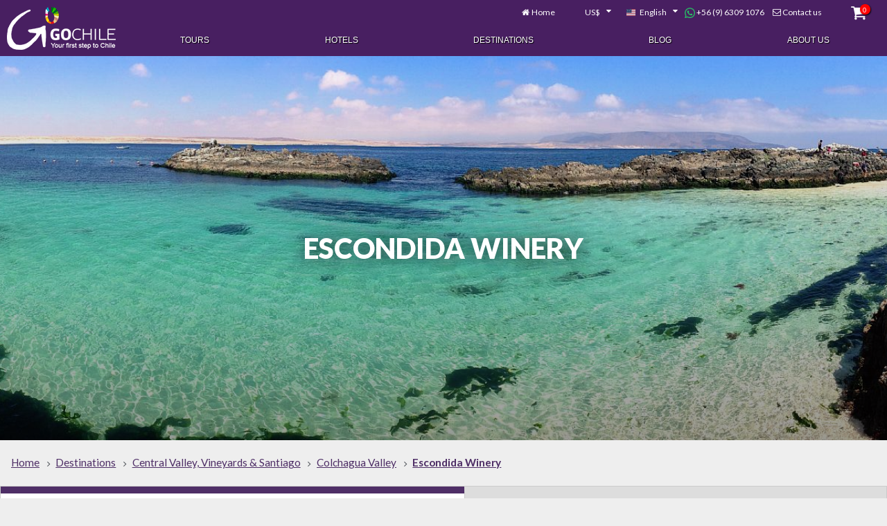

--- FILE ---
content_type: text/html
request_url: https://www.gochile.cl/en/escondida-winery/
body_size: 9623
content:
<!doctype html>
<html lang="en">
<head>
<meta charset="UTF-8">
<title>Escondida Winery</title>
<meta name="description" content="Escondida Winery's guide. Tourist information, tours, hotels and more.">
<meta name="keywords" content="escondida winery">
<meta name="viewport" content="width=device-width, initial-scale=1"><script defer async src='https://www.google-analytics.com/analytics.js'></script><script async src="https://www.googletagmanager.com/gtag/js?id=AW-726188077"></script><script>window.dataLayer = window.dataLayer || [];function gtag(){dataLayer.push(arguments);}gtag('js', new Date());gtag('config', 'AW-726188077');</script>

	<!-- Google tag (gtag.js) -->
	<!-- <script async src="https://www.googletagmanager.com/gtag/js?id=AW-17081774725"></script> -->
	<!-- <script>
	  window.dataLayer = window.dataLayer || [];
	  function gtag(){dataLayer.push(arguments);}
	  gtag('js', new Date());
	  gtag('config', 'AW-17081774725');
	</script> -->

	<!-- Google Tag Manager -->
	<script>(function(w,d,s,l,i){w[l]=w[l]||[];w[l].push({'gtm.start':
	new Date().getTime(),event:'gtm.js'});var f=d.getElementsByTagName(s)[0],
	j=d.createElement(s),dl=l!='dataLayer'?'&l='+l:'';j.async=true;j.src=
	'https://www.googletagmanager.com/gtm.js?id='+i+dl;f.parentNode.insertBefore(j,f);
	})(window,document,'script','dataLayer','GTM-P3FSM6Q5');</script>
	<!-- End Google Tag Manager -->

<script>
window.ga=window.ga||function(){(ga.q=ga.q||[]).push(arguments)};ga.l=+new Date;
ga('create', 'UA-16025002-1', 'auto');ga('send', 'pageview');
var _min_in = new Date(2026, 0, 27);
WebFontConfig = {
	google: {
		families: ['Lato:400,700,900:latin-ext','Pacifico:latin-ext']
	},
	custom: {
		families: ['icons'],
		urls: ['/font-face/icons-3/css/font-face.css']
	}
}
</script>
<script async defer src="https://cdnjs.cloudflare.com/ajax/libs/webfont/1.6.28/webfontloader.js" integrity="sha256-4O4pS1SH31ZqrSO2A/2QJTVjTPqVe+jnYgOWUVr7EEc=" crossorigin="anonymous"></script>
<link rel="stylesheet" type="text/css" media="all" href="https://cdnjs.cloudflare.com/ajax/libs/font-awesome/6.5.2/css/all.min.css" />
<link rel="stylesheet" type="text/css" media="all" href="/css/atf-v.3.1.4-min.css"/>
<link rel="stylesheet" type="text/css" media="screen and (max-width: 768px)" href="/css/layout/mobile-v.3.2.1-min.css"/>
<link rel="stylesheet" type="text/css" media="all" href="/css/gochile2025.css?v=0.1.4"/>

<link rel="stylesheet" type="text/css" media="all" href="/js/slick-1.8.1/slick/slick.css?v=0.1.4"/>
<link rel="stylesheet" type="text/css" media="all" href="/js/slick-1.8.1/slick/slick-theme.css?v=0.1.4"/>
<meta name="theme-color" content="#575C6D">

<link rel="alternate" hreflang="es" href="https://www.gochile.cl/es/vina-escondida/">
<link rel="alternate" hreflang="en" href="https://www.gochile.cl/en/escondida-winery/">
<link rel="alternate" hreflang="pt" href="https://gochile.com.br/vina-escondida/"><link rel="apple-touch-icon" sizes="57x57" href="/apple-icon-57x57.png">
<link rel="apple-touch-icon" sizes="60x60" href="/apple-icon-60x60.png">
<link rel="apple-touch-icon" sizes="72x72" href="/apple-icon-72x72.png">
<link rel="apple-touch-icon" sizes="76x76" href="/apple-icon-76x76.png">
<link rel="apple-touch-icon" sizes="114x114" href="/apple-icon-114x114.png">
<link rel="apple-touch-icon" sizes="120x120" href="/apple-icon-120x120.png">
<link rel="apple-touch-icon" sizes="144x144" href="/apple-icon-144x144.png">
<link rel="apple-touch-icon" sizes="152x152" href="/apple-icon-152x152.png">
<link rel="apple-touch-icon" sizes="180x180" href="/apple-icon-180x180.png">
<link rel="icon" type="image/png" sizes="192x192"  href="/android-icon-192x192.png">
<link rel="icon" type="image/png" sizes="32x32" href="/favicon-32x32.png">
<link rel="icon" type="image/png" sizes="96x96" href="/favicon-96x96.png">
<link rel="icon" type="image/png" sizes="16x16" href="/favicon-16x16.png">
<link rel="manifest" href="/manifest.json">
<meta name="msapplication-TileColor" content="#ffffff">
<meta name="msapplication-TileImage" content="/ms-icon-144x144.png">
<meta name="theme-color" content="#ffffff">
<meta name="format-detection" content="telephone=no">

<script>
var _idioma='en',_idIdioma=1,_divisa='usd',_idDivisa='1',
GoogleApiKey='AIzaSyBATTKRBwd0yooMjrVfagP-ukiZcety1gA',
trk_MXP = {e:"", p:{"url": window.location.pathname}},
_u_int = false;

function ready(fn) {
	if (document.readyState != 'loading'){
		fn();
	} else if (document.addEventListener) {
		document.addEventListener('DOMContentLoaded', fn);
	} else {
		document.attachEvent('onreadystatechange', function() {
			if (document.readyState != 'loading')
			fn();
		});
	}
}

ready(function() {
	if ( ! /^[a-f0-9]{8}(-[a-f0-9]{4}){3}-[a-f0-9]{12}$/gi.test(Cookies.get("uid")) ) {
		Cookies.set("uid", 'AD0246FF-40E6-4B55-A83D-DB8897036729', {expires: 720});
	}


});
</script>

<script defer src="https://cdnjs.cloudflare.com/ajax/libs/jquery/3.2.1/jquery.min.js" integrity="sha256-hwg4gsxgFZhOsEEamdOYGBf13FyQuiTwlAQgxVSNgt4=" crossorigin="anonymous"></script>
<script defer src="https://cdnjs.cloudflare.com/ajax/libs/jqueryui/1.12.1/jquery-ui.min.js" integrity="sha256-KM512VNnjElC30ehFwehXjx1YCHPiQkOPmqnrWtpccM=" crossorigin="anonymous"></script>
<script defer src="https://cdnjs.cloudflare.com/ajax/libs/jquery-validate/1.17.0/jquery.validate.min.js" integrity="sha256-F6h55Qw6sweK+t7SiOJX+2bpSAa3b/fnlrVCJvmEj1A=" crossorigin="anonymous"></script>
<script defer src="https://cdnjs.cloudflare.com/ajax/libs/jquery-validate/1.17.0/additional-methods.min.js" integrity="sha256-0Yg/eibVdKyxkuVo1Qwh0DspoUCHvSbm/oOoYVz32BQ=" crossorigin="anonymous"></script>
<script defer src="https://cdnjs.cloudflare.com/ajax/libs/fancybox/3.1.25/jquery.fancybox.min.js" integrity="sha256-PyeEn7y37Cfw5xCU4Ub3G+A8Qx9zqMnAIaRGKjnfWiI=" crossorigin="anonymous"></script>
<script defer src="https://cdnjs.cloudflare.com/ajax/libs/lightslider/1.1.6/js/lightslider.min.js" integrity="sha256-nHmCK+HOPMPezzS3ky9VKznMWH4sW4keT8HrMaDNbYo=" crossorigin="anonymous"></script>
<script defer src="https://unpkg.com/tippy.js@1.4.1/dist/tippy.min.js"></script>

<script defer src="https://cdnjs.cloudflare.com/ajax/libs/js-cookie/2.2.0/js.cookie.min.js" integrity="sha256-9Nt2r+tJnSd2A2CRUvnjgsD+ES1ExvjbjBNqidm9doI=" crossorigin="anonymous"></script>

<script defer src="/js/main.js?v=-v.3.1.11"></script>
<script defer src="/js/gochile2025.js?v=0.1.4"></script>

<meta property="fb:app_id" content="1426792277631503">
<meta property="fb:admins" content="707497781">
<meta property="og:image" content="https://www.gochile.cl/images/logo-720x290.png" />
<meta property="og:title" content="Escondida Winery" /><meta property="og:type" content="website"><meta property="og:url" content="https://www.gochile.cl/en/escondida-winery/" /><meta property="og:site_name" content="GoChile" /><meta property="og:description" content="Escondida Winery's guide. Tourist information, tours, hotels and more." /></head>

<body class="ficha destinos">

<!-- Google Tag Manager (noscript) -->
<noscript><iframe src="https://www.googletagmanager.com/ns.html?id=GTM-P3FSM6Q5"
height="0" width="0" style="display:none;visibility:hidden"></iframe></noscript>
<!-- End Google Tag Manager (noscript) -->



<div id="tools">
	<i id="btn-menu-movil" class="fi fi-menu"></i>
	<a id="logo" href="/en/"><img src="/images/logo-white.png" srcset="/images/logo-white.png 1x, /images/logo-white@2x.png 2x" width="157" height="62" alt="Gochile.cl, your first step to Chile"></a><a id="link_home" href="/en/">Home</a>
	<select id="divisas">
<option data-id="0" value="clp">$ (CLP)</option><option data-id="1" value="usd" selected>US$</option>
	</select>


	<select id="idioma">
	<option data-url="/es/vina-escondida/" value="es">Español</option><option data-url="/en/escondida-winery/" value="en" selected>English</option><option data-url="https://gochile.com.br/vina-escondida/" value="br">Português</option>
	</select>

	<a href="https://wa.me/+56963091076" target="_blank" style="color: #FFF; text-decoration: none;">
		<img src="/images/whatsapp.png" height="15" style="vertical-align: middle;" />&nbsp;+56 (9) 6309 1076
	</a>

	<!-- <select id="fonos"> -->

	<!-- </select> -->

	<a href="/en/contact-us.htm" id="contacto" class="contacto">Contact us</a>

	<a href="/en/trip-planner/" id="maleta" class="maleta"><i class="fi fi-basket"></i><span class="cant">0</span></a>
</div>


<header id="header">
	<i class="fi fi-cancel" id="cerrar"></i>
<a class="logo solo_mobile" href="/en/"><img src="/images/logo-white-110.png" srcset="/images/logo-white-110.png 1x, /images/logo-white-110@2x.png 2x" width="110" height="43"></a>
	<div class="wrapper">



		<nav class="megamenu_container megamenu_dark_bar ">
			<ul id="mainMenu" class="megamenu">
				<li id="mTours"><a href="/en/tours/">Tours</a></li>
				<li id="mHoteles"><a href="/en/hotels.htm">Hotels</a></li>
				<li id="mDestinos" class="s"><a href="/en/destinations.htm">Destinations</a></li>

				<li id="mArticulos"><a href="/en/articles/">Blog</a></li>
				<li id="mExpertos"><a href="/en/experts.htm">About Us</a></li>			</ul>
		</nav>
	</div>

	<div id="postTools">
		<a href="/en/contact-us.htm" class="contacto">Contact us</a>
		<a href="/en/trip-planner/" class="maleta"><i class="fi fi-basket"></i><span class="cant">0</span></a>
	</div>

</header>

<div id="intro">

	<figure>
		<img src="/fotos/header/2943-bahia-inglesa-matias-daza.jpg">

	</figure>
	<div class="centro">
<h1 itemprop="name">Escondida Winery</h1>
	</div>


</div>


<main role="main" id="content">
<ol id="ruta" class="breadcrumbs" itemscope itemtype="http://schema.org/BreadcrumbList"><li itemprop="itemListElement" itemscope itemtype="http://schema.org/ListItem"><a itemprop="item" href="/en/"><span itemprop="name">Home</span></a><meta itemprop="position" content="1" /></li><li itemprop="itemListElement" itemscope itemtype="http://schema.org/ListItem"><a itemprop="item" href="/en/destinations.htm"><span itemprop="name">Destinations</span></a><meta itemprop="position" content="2" /></li><li itemprop="itemListElement" itemscope itemtype="http://schema.org/ListItem"><a itemprop="item" href="/en/destinations-central-valley-vineyards-santiago.htm"><span itemprop="name">Central Valley, Vineyards & Santiago</span></a><meta itemprop="position" content="3" /></li><li itemprop="itemListElement" itemscope itemtype="http://schema.org/ListItem"><a itemprop="item" href="/en/colchagua-valley/"><span itemprop="name">Colchagua Valley</span></a><meta itemprop="position" content="4" /></li><li itemprop="itemListElement" itemscope itemtype="http://schema.org/ListItem"><a itemtype="https://schema.org/Thing" itemprop="item" href="/en/escondida-winery/"><span itemprop="name">Escondida Winery</span></a><meta itemprop="position" content="5" /></li></ol>

<section id="ficha">

	<ul class="tabs">
		<li class="selected"><a href="#overview">Overview</a></li>
		<li><a href="#mapa">Map</a></li>
	</ul>

	<div class="tabsContent">
<section id="mapa"><h2>Escondida Winery map</h2><div id="gMap" data-id="308" data-centroid="-34.6428,-71.0986" data-tipo="at" data-tipos="at,h,t,f"></div></section>

	</div>
</section>


</main>


<h2>Come and discover Escondida Winery</h2><section id="articulos" class="listado mini articulos"><div><h3>Articles about Escondida Winery</h3><ul class="fichas slider auto"><li class="ficha"><h3><a href="/en/articles/harvest-festivals-in-chile-2020.htm">Harvest Festivals in Chile 2020</a></h3><figure><img src="/fotos/catalogo/2341-istock_000019261770_large.jpg" srcset="/fotos/catalogo/2341-istock_000019261770_large.jpg 1x,/fotos/catalogo/2341-istock_000019261770_large@2x.jpg 2x"  alt="Harvest Festivals in Chile 2020"></figure><p class="desc">Conoce las cuáles son las mejores fiestas de la vendimia este 2020 en Chile</p><ul class="botones"><li class="mas_info"><a href="/en/articles/harvest-festivals-in-chile-2020.htm">More information</a></li></ul></li><li class="ficha"><h3><a href="/en/articles/the-best-brunch-spots-in-santiago.htm">The best brunch spots in Santiago</a></h3><figure><img src="/fotos/catalogo/111764-rachel-park-hrlvr2zlunk-unsplash.jpg" srcset="/fotos/catalogo/111764-rachel-park-hrlvr2zlunk-unsplash.jpg 1x,/fotos/catalogo/111764-rachel-park-hrlvr2zlunk-unsplash@2x.jpg 2x"  alt="The best brunch spots in Santiago"></figure><p class="desc">Here are the six best cafes and restaurants in Santiango de Chile to have the perfect brunch</p><ul class="botones"><li class="mas_info"><a href="/en/articles/the-best-brunch-spots-in-santiago.htm">More information</a></li></ul></li><li class="ficha"><h3><a href="/en/articles/the-best-vineyards-in-the-casablanca-valley-to-visit-this-sunny-season.htm">The best vineyards in the Casablanca Valley to visit this sunny season</a></h3><figure><img src="/fotos/catalogo/2156-img_4424.jpg" srcset="/fotos/catalogo/2156-img_4424.jpg 1x,/fotos/catalogo/2156-img_4424@2x.jpg 2x"  alt="The best vineyards in the Casablanca Valley to visit this sunny season"></figure><p class="desc">Here are the must-see vineyards in the Casablanca Valley to enjoy good wine, tremendous gastronomy and a visit to its vineyards.</p><ul class="botones"><li class="mas_info"><a href="/en/articles/the-best-vineyards-in-the-casablanca-valley-to-visit-this-sunny-season.htm">More information</a></li></ul></li><li class="ficha"><h3><a href="/en/articles/the-best-wine-route-near-santiago-these-are-the-most-attractive-vineyards-in-the-central-area.htm">The best wine route near Santiago: These are the most attractive vineyards in the central area.</a></h3><figure><img src="/fotos/catalogo/63598-vina_undurraga2014-2-.jpg" srcset="/fotos/catalogo/63598-vina_undurraga2014-2-.jpg 1x,/fotos/catalogo/63598-vina_undurraga2014-2-@2x.jpg 2x"  alt="The best wine route near Santiago: These are the most attractive vineyards in the central area."></figure><p class="desc">Its impressive wineries, fascinating stories, wonderful panoramic views, delicious brunches and incredible wines make these vineyards…</p><ul class="botones"><li class="mas_info"><a href="/en/articles/the-best-wine-route-near-santiago-these-are-the-most-attractive-vineyards-in-the-central-area.htm">More information</a></li></ul></li></ul></div></section>


</section>
<footer id="footer">


	<ul class="menu">
		<li><a href="/en/tours/">Tours</a></li>
		<li><a href="/en/hotels.htm">Hotels</a></li>
		<li><a href="/en/patagonia-cruises/">Cruises</a></li>
		<li><a href="/en/destinations.htm">Destinations</a></li>
		<li><a href="/en/activities/">Activities</a></li>
		<li><a href="/en/experts.htm">Experts</a></li>
		<li><a href="/en/articles/">Articles</a></li>
		<li><a href="/en/flora-fauna/"></a></li>
	</ul>
	

	<ul class="social">
		<li><a href="https://www.facebook.com/GoChile.cl" target="_blank" rel="noopener noreferrer"><i class="fi fi-facebook-squared"></i></a></li>
		<li><a href="https://www.instagram.com/go.chile/" target="_blank" rel="noopener noreferrer"><i class="fi fi-instagram"></i></a></li>
		<!-- <li><a href="https://api.whatsapp.com/send?text=Hello!&phone=+56 9 6140 3946" target="_blank" rel="noopener noreferrer"><i class="fi fi-whatsapp"></i></a></li> -->
	</ul>


	<ul class="contacto">
		<!-- <li>Alfredo Barros Errázuriz 1954, Of. 810</li> -->
		<li>Providencia, Santiago, Chile</li>
		<li>Phone
			<a href="https://wa.me/+56963091076" target="_blank" style="text-decoration: none; display: inline;">
				+56 (9) 6309 1076
			</a>
		</li>
		<li><a href="mailto:sales@gochile.cl" target="_blank"><i class="fa-solid fa-envelope" style="vertical-align: middle;"></i>&nbsp;sales@gochile.cl</a></li>
	</ul>
	
	
	<ul class="menu pie">
		<li><a href="/en/experts.htm">About  GoChile</a></li>
		<li><a href="/en/contact-us.htm" class="contacto">Get in touch</a></li>
		<li><a href="/en/terms-conditions.htm" class="modal texto">Terms & Conditions</a></li>
		<li><a href="/en/privacy-policies.htm" class="modal texto">Privacy policies</a></li>
	</ul>

	<p>Rates in Chilean Pesos (CLP) include VAT (IVA). Rates in US dollars (USD) do not include VAT (IVA). Not resident foreign passengers are exempt from VAT when paying in dollars (USD)</p>

	<p>If we have inadvertently included any copyrighted material, please contact us in webadmin@gochile.cl</p>
	<p>Copyright &copy; GotoLatin S.A. - GoChile &reg; 2011. All rights reserved.</p>
</footer><script>var _tc=970;</script>
<script defer src="/js/funciones-v.3.2.9-min.js"></script>
<script defer src="/js/slick-1.8.1/slick/slick.min.js"></script>

<!--Start of Zopim Live Chat Script-->
<script>
ready(function() {
	window.$zopim||(function(d,s){var z=$zopim=function(c){z._.push(c)},$=z.s=
	d.createElement(s),e=d.getElementsByTagName(s)[0];z.set=function(o){z.set.
	_.push(o)};z._=[];z.set._=[];$.async=!0;$.setAttribute("charset","utf-8");
	$.src="//v2.zopim.com/?37INVAf199BGB1xC8Ca6wpwD70YK9yrc";z.t=+new Date;$.
	type="text/javascript";e.parentNode.insertBefore($,e)})(document,"script");

	$zopim(function() {
		$zopim.livechat.setNotes(window.location.href);
		$zopim.livechat.window.setTitle('GoChile');
	});
});
</script>
<!--End of Zopim Live Chat Script-->

<script defer src="https://maps.googleapis.com/maps/api/js?v=3&language=en&key=AIzaSyBATTKRBwd0yooMjrVfagP-ukiZcety1gA"></script>
<script defer src="https://cdnjs.cloudflare.com/ajax/libs/leaflet/1.2.0/leaflet.js" integrity="sha256-kdEnCVOWosn3TNsGslxB8ffuKdrZoGQdIdPwh7W1CsE=" crossorigin="anonymous"></script>
<script defer src="/js/mapas-v.3.1.3-min.js"></script>

<!-- Begin Inspectlet Embed Code --><script type="text/javascript" id="inspectletjs">window.__insp = window.__insp || []; __insp.push(['wid', 1420814022]);
(function() {function ldinsp(){if(typeof window.__inspld != "undefined") return; window.__inspld = 1; var insp = document.createElement('script'); insp.type = 'text/javascript'; insp.async = true; insp.id = "inspsync"; insp.src = ('https:' == document.location.protocol ? 'https' : 'http') + '://cdn.inspectlet.com/inspectlet.js'; var x = document.getElementsByTagName('script')[0]; x.parentNode.insertBefore(insp, x); };
setTimeout(ldinsp, 500); document.readyState != "complete" ? (window.attachEvent ? window.attachEvent('onload', ldinsp) : window.addEventListener('load', ldinsp, false)) : ldinsp();
})();</script><!-- End Inspectlet Embed Code -->

<script>
window.fbAsyncInit = function() {
	FB.init({appId: '1426792277631503',xfbml: true,version:'v2.10'});
    FB.AppEvents.logPageView();
};
(function(d, s, id){
	var js, fjs = d.getElementsByTagName(s)[0];
	if (d.getElementById(id)) {return;}
	js = d.createElement(s); js.id = id;
	js.src = "//connect.facebook.net/en_US/sdk.js";
	js.async = true;
	fjs.parentNode.insertBefore(js, fjs);
}(document, 'script', 'facebook-jssdk'));
</script>
<noscript id="deferred-styles">
<link rel="stylesheet" type="text/css" href="/css/otros-v.3.0.9-min.css"/>
	<link rel="stylesheet" type="text/css" href="https://cdnjs.cloudflare.com/ajax/libs/lightslider/1.1.6/css/lightslider.min.css" integrity="sha256-ev+XS9lVA6/6vEe/p9pncQjsHB6g9UtAZYFLNViXxAA=" crossorigin="anonymous" />
	<link rel="stylesheet" type="text/css" href="https://cdnjs.cloudflare.com/ajax/libs/fancybox/3.1.25/jquery.fancybox.min.css" integrity="sha256-Plq9l9jMJkIx2PX9Rax0AkgNzFXpaC3YU/XFlL5MYFE=" crossorigin="anonymous" />
<link rel="stylesheet" type="text/css" href="/js/leaflet-v.1.0.0/plugins/Leaflet.ExtraMarkers/dist/css/leaflet.extra-markers.min.css">
</noscript>
<script>
var loadDeferredStyles = function() {
	var addStylesNode = document.getElementById("deferred-styles");
	var replacement = document.createElement("div");
	replacement.innerHTML = addStylesNode.textContent;
	document.body.appendChild(replacement)
	addStylesNode.parentElement.removeChild(addStylesNode);
};
var raf = requestAnimationFrame || mozRequestAnimationFrame || webkitRequestAnimationFrame || msRequestAnimationFrame;
if (raf) raf(function() { window.setTimeout(loadDeferredStyles, 0); });
else window.addEventListener('load', loadDeferredStyles);
</script>
</body>
</html>


--- FILE ---
content_type: application/javascript
request_url: https://www.gochile.cl/js/funciones-v.3.2.9-min.js
body_size: 25762
content:
function rutaFoto(e,t,a){return"/fotos/"+e+"/"+t}function autoFuzzy(e,t,a){var i=JSON.parse(window.sessionStorage.getItem("__i_")),o={shouldSort:!0,threshold:.4,location:0,distance:100,maxPatternLength:32,minMatchCharLength:1,keys:["n"]},n=[],s={d:{n:["Destinos","Destinations","Destinos"][_idIdioma]},h:{n:["Hoteles","Hotels","Hoteis"][_idIdioma]}};try{return t.forEach(function(t){"h"===a&&"d"===t&&(i.d=i.d.filter(function(e){return e.nh>0}));var r,l=new Fuse(i[t],o).search(e);n=n.concat(l.map(function(e){return{label:e.n,category:s[t].n}}))}),n}catch(e){console.log(e)}}function initAutocomplete(e){[].forEach.call(e,function(e){var t=$(e);t.catcomplete({minLength:1,source:function(t,a){var i=t.term;if(i.length<=32&&window.sessionStorage&&null!==window.sessionStorage.getItem("__i_"))"atractivo_hotel"===e.name?a(autoFuzzy(i,["d","h"])):a(autoFuzzy(i,["d"]));else{if(i in cache)return void a($(cache[i]).map(function(){return this.n}).get());$.ajax({url:"/ajax/autocomplete.asp",data:{txt:i,t:"at",idioma:_idioma}}).done(function(e){var t=$(e).map(function(){return this.n}).get();cache[i]=e,a(t)})}},open:function(e,t){$(this).closest("#mainMenu>li").addClass("hover open")},close:function(e,a){t.trigger("keyup")}})})}function checkinsValidos(e){var t=$(this).is("input")?/^checkin/gi.test(this.name)?_checkins:_checkouts:_checkins;if(void 0===t||""===t){var a=_min_in;return/^checkout_?$/gi.test(this.name)&&null!==$('[name="checkin_"]').datepicker("getDate")?a=$('[name="checkin_"]').datepicker("getDate").addDias(1):null!=document.querySelector("body.ficha.tours")&&(a=$.datepicker.parseDate("yy-mm-dd","2900-01-01")),e>=a?[!0,"si"]:[!1,"no"]}if(e<_min_in)return[!1,"no"];var i=t.indexOf($.datepicker.formatDate("yy-mm-dd",e))>-1;return[i,i?"si":"no"]}function leyendaDatepicker(){var e;if(void 0!==_checkins){var t='<div class="leyenda clearfix"><ul><li><span class="si">&nbsp;</span> '+["Fechas disponibles","Available dates","Datas disponíveis"][_idIdioma]+'</li><li><span class="no">&nbsp;</span> '+["Fechas NO disponibles","Dates NOT available","Datas NÃO disponíveis"][_idIdioma]+"</li></ul></div>";$("#ui-datepicker-div").append(t),$(".ui-datepicker-inline .leyenda").remove(),$(".ui-datepicker-inline").append(t)}}function init_datepicker(e){e.datepicker({altField:/\_$/gi.test(e.prop("name"))||e.is("div")?e.next():"",onClose:function(t){e.trigger("blur")},onSelect:function(t){e.trigger("change"),(/\_$/gi.test(e.prop("name"))||e.is("div"))&&e.next().trigger("change"),e.prevAll("label.error").trigger("mouseout")}})}function getTooltips(e,t){if(e.length>0){var a={};e.each(function(){var e=$(this).attr("data-tipo");void 0===a[e]&&(a[e]=[]),$(this).find("[data-id]").each(function(){a[e].push($(this).attr("data-id"))}),null!=$(this).attr("data-id")&&a[e].push($(this).attr("data-id"))}),$.each(a,function(e,t){a[e]=t.join(",")}),a.tipo="tt",a.idioma=_idioma,$.post("/ajax/v2/get-info.asp",a,function(e,a){$(e).each(function(e,a){var i=$("<div>"+a.dc+"</div>").text().trim();a.dc.length>=350&&(i=i.substring(0,350).split(" ").slice(0,-1).join(" ")+"&hellip;");var o='<div class="info">'+(/^\/images\//gi.test(a.f)?"":'<picture><img src="'+rutaFoto("thumb",a.f,a.id)+'"></picture>')+"<div><h3>"+a.n+(a.e>0?'<i class="stars">'+Array(a.e+1).join("&#xe8ab;")+"</i>":"")+"</h3>"+(""!==i?"<p>"+i+"</p>":"")+"</div></div>",n="";a.s&&Object.keys(a.s).length>0&&(n='<div class="niveles"><ul class="servicios">',(a.in||a.out)&&(n+='<li class="checkinout">',a.in&&(n+="<span>Check-In: "+a.in+"</span>"),a.out&&(n+="<span>Check-Out: "+a.out+"</span>"),n+="</li>"),Object.keys(a.s).forEach(function(e){n+='<li class="si" title="'+a.s[e].n+'"><i class="fi fi-'+a.s[e].i+'"></i>'+(a.s[e].free?'<span class="free">'+["Gratis","Free","Gratis"][_idIdioma]+"</span>":"")}),n+="</ul></div>"),""!==o&&""!==a.f&&tippy('[data-tipo="'+a.t+'"] [data-id="'+a.id+'"] a, a[data-tipo="'+a.t+'"][data-id="'+a.id+'"], span[data-tipo="'+a.t+'"][data-id="'+a.id+'"]',{arrow:!0,arrowSize:"big",animation:"shift",theme:"mas-info",interactive:t||!1,html:function(){var e=document.createElement("div");return""===i&&(e.className="sin_desc"),e.innerHTML=o+n,e}}),$('[data-tipo="'+a.t+'"] [data-id="'+a.id+'"] a, a[data-tipo="'+a.t+'"][data-id="'+a.id+'"], span[data-tipo="'+a.t+'"][data-id="'+a.id+'"]').data("info",a)})})}}function getTarifasRefTours(e,t){var a=/^[A-Z]{3,6}\d{2,6}(,[A-Z]{3,6}\d{2,6})*$/gi.test(t)?t:"*",i=".ficha[data-codigo]";"*"!==a&&(i='.ficha[data-codigo="'+a.replace(/,/gi,'"], .ficha[data-codigo="')+'"]'),$(i).find(".tarifa_desde").html('<li class="updating"><i class="fi fi-arrows-cw animate-spin"></i>'+["Actualizando tarifas...","Updating rates...","Acualizando preços..."][_idIdioma]+"</li>"),$.ajax({url:"/ajax/tarifas-4.asp",type:"POST",cache:!1,async:!0,data:{idioma:_idioma,i:/^\d{4}-\d{2}-\d{2}$/gi.test(e)?e:"",c:a}}).fail(function(e){$(i).find(".tarifa_desde").html('<li class="onRequest"></li>'),$(i).each(function(){$(this).data({t:null,usd:null,clp:null})})}).done(function(e){$(i).each(function(){var t=$(this),a=t.data("codigo"),i=t.find(".tarifa_desde");if(i.html(""),e[t.data("codigo")]){for(var o=e[t.data("codigo")],n={clp:parseInt(o[0]),usd:parseInt(o[1])},s=["clp","usd"],r=0,l=s.length;r<l;r++)i.append('<li class="'+s[r]+(_divisa===s[r]?"":" hide")+'"><span>'+["Desde","From","Desde"][_idIdioma]+'</span><span class="tarifa">'+n[s[r]].formatMoney(s[r])+"</span>"+(/^A-\d{7}$/gi.test(a)?"":"<span>"+["por persona","per person","por pessoa"][_idIdioma]+"</span>"));t.data({clp:n.clp,usd:n.usd}).data("t",t.data(_divisa))}else i.html('<li class="onRequest"></li>'),t.data({t:null,usd:null,clp:null})}),$("#filtros").length>0?$("#filtros").trigger("change"):$("#orden").trigger("change")}).always(function(){})}function undef(e){return void 0===e}function loadTopNav(e){Object.keys(e).forEach(function(t){null!==document.querySelector("#mainMenu #"+t)&&document.querySelector("#mainMenu #"+t).insertAdjacentHTML("beforeend",e[t])}),initAutocomplete(document.querySelectorAll("#mainMenu .autocomplete")),$("#mainMenu ul.lista ul").slideUp()}function setSlide(e){var t=$(e).children().length;t>1&&$(e).lightSlider({item:t>4?4:t,auto:elHasClass(e,"auto"),loop:!0,pauseOnHover:!0,pause:4e3,responsive:[{breakpoint:1e3,settings:{item:t>3?3:t}},{breakpoint:768,settings:{item:t>2?2:t}},{breakpoint:568,settings:{item:1}}]})}function updatePasos(e){var t=$(e).closest("[data-paso]");t.nextAll("[data-paso]").removeClass("ok next"),t.is(".ok")?t.nextAll('[data-paso="'+(parseInt(t.data("paso"))+1)+'"]').first().addClass("next"):t.nextAll("[data-paso]").removeClass("next ok")}function updateHabsDisponibles(){var e=parseInt($("#planOpciones select.npaxs."+_divisa).val());if(0===e)return!1;$("#planOpciones [data-paso] .destino."+_divisa).each(function(){var t=0,a={},i=$(this),o=i.closest("[data-paso]");$(this).find("select").each(function(){var e=parseInt(this.value)*parseInt(this.getAttribute("data-adultos"))||0;t+=e,a[$(this).data("id")]=(a[$(this).data("id")]||0)+e}).each(function(a,i){var o=parseInt(this.getAttribute("data-adultos")),n=parseInt(this.value)*o,s=parseFloat(this.getAttribute("data-tarifa")),r=Math.floor((e-t+n)/o),l=i.value;$(this).closest("tr.hab").css("display",o>e||t===e&&0===i.value?"none":"table-row");for(var c=1;c<=r||c<i.options.length;c++){if(c>r){for(;i.length>c;)n===i.options[c].value&&(t-=n,n=0),i.remove(c);break}c>i.options.length-1&&$(i).append($('<option value="'+c+'">'+c+"&nbsp;&nbsp;&nbsp;&nbsp;&nbsp;&nbsp;&nbsp;&nbsp;&nbsp;"+["Total para ","Total for ","Total para "][_idIdioma]+c*o+" "+_dicc.personas[c*o==0?0:1]+": "+(s*c).formatMoney(_idDivisa)+"</option>"))}i.value!==l&&$(i).trigger("change")}),o.toggleClass("ok",t===e||this.querySelector('[name="no_incluir"]').checked).toggleClass("si_incluir",t>0),updatePasos(this),t===e?(i.find("header").slideUp(),i.find(".falta").removeClass("ver"),o.removeClass("no_incluir"),$.each(a,function(e,t){t>0?i.find('.hoteles>li[data-id="'+e+'"]').slideDown():i.find('.hoteles>li[data-id="'+e+'"]').slideUp()})):(t>0?(i.find(".falta").addClass("ver").find("span").remove().end().append("<span>"+(e-t)+" <span>"+_dicc.personas[e-t==1?0:1].toLowerCase()+"</span></span>"),o.removeClass("no_incluir")):i.find(".falta").removeClass("ver").find("span").remove(),i.find("header, .hoteles>li").slideDown())})}function updateTotal(){if(document.querySelectorAll("#planOpciones [data-paso]:not(.ok)").lenght>0)return!1;var e=document.getElementById("planOpciones"),t=planOpciones.querySelector("select.npaxs."+_divisa),a=parseInt(t.value),i=parseFloat(t.options[t.selectedIndex].getAttribute("data-tarifa"))*parseInt(t.value),o=[],n=0;[].forEach.call(e.querySelectorAll(".destino."+_divisa),function(e,t){var a={id:parseInt(e.getAttribute("data-id")),nombre:e.getAttribute("data-nombre"),noches:parseInt(e.getAttribute("data-noches")),no_incluir:e.querySelector('[name="no_incluir"]').checked,hoteles:{}};!1===a.no_incluir&&[].forEach.call(e.querySelectorAll(".hoteles>li"),function(e){[].forEach.call(e.querySelectorAll("select"),function(t){parseInt(t.value)>0&&(void 0===a.hoteles[e.getAttribute("data-id")]&&(a.hoteles[e.getAttribute("data-id")]={nombre:e.getAttribute("data-nombre"),habs:[]}),a.hoteles[e.getAttribute("data-id")].habs.push({n_habs:parseInt(t.value),id_hotel:parseInt(t.getAttribute("data-id")),adultos:parseInt(t.getAttribute("data-adultos")),tarifa:parseFloat(t.getAttribute("data-tarifa")),cap:t.getAttribute("data-cap")}))})}),o.push(a)});var s="";o.length>0&&(s+='<p class="paso final"><span><strong>'+(3+o.length)+"</strong> "+["Verifica tu selección","Verify your selections","Verifique suas seleções"][_idIdioma]+'</span><span class="estado"></span></p><article class="terrestre"><h1>'+["Servicios Terrestres","Ground Services","Serviços terrestres"][_idIdioma]+"</h1><table><tbody><tr><td>"+a+" "+_dicc.pasajeros[1===a?0:1]+'</td><td class="subtotal">Total: '+i.formatMoney(_idDivisa)+'</td></tr></tbody></table></article><article class="hoteles"><h1>'+["Alojamiento","Accommodation","Acomodação"][_idIdioma]+"</h1>",o.forEach(function(e){if(s+='<table class="destino"><caption>'+e.nombre+": "+e.noches+" "+_dicc.noches[0===e.noches?0:1].toLowerCase()+"</caption>",!0===e.no_incluir)s+="<tbody><tr><td>"+["Ya tengo alojamiento en ","I already have accommodation in ","Eu já tenho alojamento em "][_idIdioma]+e.nombre+"</td></tr></tbody></table>";else{s+="<tbody>";var t=0;Object.keys(e.hoteles).forEach(function(a,i){s+="<tr><th>"+document.querySelector('#planOpciones .hoteles li[data-id="'+a+'"] h4').innerHTML+"</th><td><ul>",e.hoteles[a].habs.forEach(function(e){s+="<li>"+e.n_habs+" x "+e.cap+"</li>",t+=e.n_habs*e.tarifa}),s+="</ul></td>",0===i&&(s+='<td class="subtotal" rowspan="'+Object.keys(e.hoteles).length+'">{{TOTAL}}</td>'),s+="</tr>"}),s=(s+="</tbody></table>").replace(/\{\{TOTAL\}\}/,t.formatMoney(_idDivisa)),n+=t}}),s+="</article>");var r=i+n;s+='<div id="totalFinal">'+["Precio Total para","Total Price for","Preço Final para"][_idIdioma]+"<br>"+a+" "+_dicc.personas[1===a?0:1]+' <span class="total">'+r.formatMoney(_idDivisa)+'</span><span class="pp">('+(r%a>0?["Aprox.","Approx.","Aprox."][_idIdioma]+" ":"")+(r/a).formatMoney(_idDivisa)+" x "+_dicc.personas[0].toLowerCase()+')</span> <button id="addPlan">'+["Agregar a mi viaje","Add to my Trip Plan","Adicionar a minha viagem"][_idIdioma]+'</button><input type="hidden" name="total" value="'+r+'"></div>';var l=document.getElementById("planTotales");null===l&&((l=document.createElement("div")).id="planTotales",l.setAttribute("data-paso",parseInt(document.getElementById("planOpciones").lastChild.getAttribute("data-paso"))+1),document.getElementById("planOpciones").appendChild(l)),l.innerHTML=s}function show_tarifas(e,t){null===document.getElementById("tarifas")&&$("#cotizador").append('<fieldset id="tarifas"><div class="overlay2"></div></fieldset>'),$("#tarifas .overlay2").addClass("ver"),$.ajax({url:"/ajax/tarifas-20.asp",type:"POST",cache:!1,dataType:"text",data:e}).always(function(){$("#tarifas .overlay2").removeClass("ver")}).done(function(a){try{$("#notas_tarifas").slideDown();var i=$.parseJSON(a),o=t.find(".checkin").datepicker("getDate"),n=t.find(".checkout").datepicker("getDate"),s=parseInt((n-o)/1e3/60/60/24);$tarifas=$('<table><thead><tr><th colspan="2">'+["Tipo de Habitación","Room Type","Tipo de Habitação"][_idIdioma]+'</th><th class="opciones">'+["Capacidad","Fits","Acomoda"][_idIdioma]+'</th><th class="precio">'+["Precio total por "+s+" noches, por habitación","Total Price for "+s+" nights, per room","Preço total para "+s+" noites, por quarto"][_idIdioma]+'</th><th class="seleccione">'+["Seleccione habitaciones","Select Rooms","Selecionar Quartos"][_idIdioma]+'</th><th class="reserva">'+["Confirma tu selección","Confirm your selection","Confirma sua selecção"][_idIdioma]+"</th></tr></thead><tbody></tbody></table>"),$tbody=$tarifas.find("tbody"),$tarifas.data("form",e),i.habs.forEach(function(e,t){var a=$("<tr></tr>");a.append('<th rowspan="'+e.combs.length+'">'+e.n+"</th>");var i="";e.combs.forEach(function(t,o){i+="<td>"+t.tipo+" "+t.cap+"</td>",i+="<td><ul>";for(var n=1;n<=4;n++)t["cant_"+n]>0&&(i+="<li>"+t["cant_"+n]+" "+[["Adultos","Niños","Jóvenes","Adulto Mayor"],["Adults","Children","Youth","Elderly"],["Adultos","Crianças","Jovens","Idoso"]][_idIdioma][n-1]+"</li>");for(var n=1;n<=4;n++)t["cant_adic_"+n]>0&&(i+="<li>"+t["cant_adic_"+n]+" "+[["Adultos","Niños","Jóvenes","Adulto Mayor"],["Adults","Children","Youth","Elderly"],["Adultos","Crianças","Jovens","Idoso"]][_idIdioma][n-1]+" "+[" en cama adicional"," in extra bed"," na cama extra"][_idIdioma]+"</li>");i+='</ul></td><td class="precio"><span class="clp">'+t.t[0].formatMoney(0)+'</span><span class="usd">'+t.t[1].formatMoney(1)+"</span></td>",i+='<td align="center">',t.t.forEach(function(e,t){i+='<select name="cant" class="'+["clp","usd"][t]+'" data-tarifa="'+e+'">';for(var a=0;a<=9;a++)i+='<option value="'+a+'">'+a+(0===a?"":"&nbsp;&nbsp;&nbsp;&nbsp;&nbsp;&nbsp;&nbsp;&nbsp;("+(e*a).formatMoney(t)+")")+"</option>";i+="</select>"}),i+='<input type="hidden" name="h_id" value="'+e.id+'"><input type="hidden" name="h_cap" value="'+t.id_cap+'"><input type="hidden" name="id_comb" value="'+t.id+'"><input type="hidden" name="total" value="0">';for(var s=1;s<=4;s++)i+='<input type="hidden" name="cant_'+s+'" value="'+t["cant_"+s]+'"><input type="hidden" name="cant_adic_'+s+'" value="'+t["cant_adic_"+s]+'">';""!==a?a.append(i):a=$("<tr>"+i+"</tr>"),a.data("comb",t),$tbody.append(a),a="",i=""})}),$tarifas.find("tbody tr").first().append($('<td class="total" rowspan="'+$tarifas.find("tbody tr").length+'"></td>')),$("#tarifas table").remove(),$("#tarifas").append($tarifas).data("noches",s),$tarifas.find(".clp, .usd").hide(),$tarifas.find("."+_divisa).show(),$tarifas.on("change","select",function(e){calcular_tarifa_2($tarifas,this.className)}),o=$.datepicker.formatDate("yy-mm-dd",o),n=$.datepicker.formatDate("yy-mm-dd",n),$tarifas.data({checkin:o,checkout:n}),calcular_tarifa_2($tarifas,this.className)}catch(e){console.log(e)}})}function calcular_tarifa_2(e,t){var a=0,i=0,o=e.closest("#tarifas").data("noches"),n=[],s="clp"===t?0:1;e.find("tbody select."+t).each(function(e){this.value>0&&(i+=parseInt(this.value),a+=parseInt(this.value)*$(this).closest("tr").data("comb").t[s],n.push({n_habs:parseInt(this.value),comb:$(this).closest("tr").data("comb")})),$(this).nextAll('[name="total"]').first().val(parseInt(this.value)*parseInt(this.getAttribute("data-tarifa")))});var r="";r=i>0?'<span class="cant_hab">'+i+" "+[["habitación seleccionada","room selected","quarto selecionado"],["habitaciones seleccionadas","rooms selected","quartos selecionados"]][1===i?0:1][_idIdioma]+'</span><span class="precio_total">'+a.formatMoney(s)+'</span><span class="nota_precio">'+["Precio total por "+o+" noche"+(o>1?"s":""),"Total price for "+o+" night"+(o>1?"s":""),"Preço total por "+o+" noite"+(o>1?"s":"")][_idIdioma]+"</span>":'<span class="nota_sin_habs">'+["Comienza tu viaje seleccionando las habitaciones","Start your trip by selecting your rooms","Comece a sua viagem ao selecionar seus quartos"][_idIdioma]+"</span>",r+='<button id="addPlan">'+["Agregar a mi Viaje","Add to My Trip Plan","Agregar a meu Viagem"][_idIdioma]+"</button>",e.find(".total").html(r),e.find("th.seleccione").tooltip({content:["Primero selecciona las habitaciones","First, select your rooms","Selecione seus quartos"][_idIdioma],position:{my:"center bottom",at:"center top",using:function(e,t){$(this).css(e),$("<div>").addClass("arrow").addClass(t.vertical).addClass(t.horizontal).appendTo(this)}},items:"*",classes:{"ui-tooltip":"alerta"}}).off("mouseover mouseout")}function validaNHABS(){var e=0,t=$("#tarifas");return t.find('select:visible[name="cant"]').each(function(){e+=parseInt(this.value)}),0==e?t.find("th.seleccione").tooltip("open"):t.find("th.seleccione").tooltip("close"),e}function fallaForm(e,t){let a=e.parentElement.querySelector(".overlay2");null!=a&&$(a).text("").append('<span class="msg">'+["Ocurrió un error al enviar el formulario. Por favor, intenta nuevamente en unos minutos.","There was a problem sending the form. Please try again","Ocurrió un error al enviar el formulario. Por favor, intenta nuevamente en unos minutos."][_idIdioma]+"</span>").addClass("mal"),setTimeout(function(){[].forEach.call(content.querySelectorAll(".overlay2"),function(e){elToggleClass(e,"ver mal",!1)},2e3)})}elAddEventListener(document.querySelector("li.sellos-sgs"),"click",function(){window.open("http://www.sgs.com/en/certified-clients-and-products/certified-client-directory","_blank")},!0),[].forEach.call(document.querySelectorAll("ul.fichas>li, .catalogo>ul>li, .por_destino .ficha"),function(e){elAddEventListener(e,"click",function(){return document.location.href=e.querySelector("a").href,!1},!0)});var menuTools=document.getElementById("tools"),menuToolsSticky=function(e){elToggleClass(document.getElementById("tools"),"sticky",e)};$("#divisas").on("change",function(e){e.preventDefault(),_divisa=this.value,_idDivisa=this.options[this.selectedIndex].dataset.id,Cookies.set("divisa",_divisa,{expires:300}),$(".clp, .usd").addClass("hide"),$("."+_divisa).removeClass("hide")}),null!==document.querySelector(".sidebar.slidein")&&[].forEach.call(document.querySelectorAll(".sidebar.slidein"),function(e){null!==e.querySelector(".abrir")&&["click","touchstart"].forEach(function(t){elAddEventListener(e.querySelector(".abrir"),t,function(t){t.preventDefault(),t.stopPropagation(),elToggleClass(e,"open")},!1)})});try{elAddEventListener(window,"scroll",function(e){var t=(window.pageYOffset||document.documentElement.scrollTop)-(document.documentElement.clientTop||0);t>70?""===menuTools.className&&menuToolsSticky(!0):""!==menuTools.className&&menuToolsSticky(!1);var a=document.querySelector("#intro .features");if(null!==a){var i,o=document.getElementById("intro").offsetHeight-a.offsetHeight;(t<=o&&elHasClass(a,"sticky")||t>o&&!elHasClass(a,"sticky"))&&elToggleClass(a,"sticky",t>o)}var n=document.querySelector("#plan h1 .botones");if(null!==n){var s=document.getElementById("plan").querySelector("h1"),o=s.getBoundingClientRect().height+s.getBoundingClientRect().top+menuTools.getBoundingClientRect().height;(t<=o&&elHasClass(n,"sticky")||t>o&&!elHasClass(n,"sticky"))&&(s.style.height=t>o?s.getBoundingClientRect().height+"px":"auto",elToggleClass(n,"sticky",t>o))}null!==document.querySelector(".sidebar.follow")&&[].forEach.call(document.querySelectorAll(".sidebar.follow"),function(e){var a=offset(e.parentNode).top,i=Math.max(document.documentElement.clientHeight,window.innerHeight||0);(!elHasClass(e,"open")&&"none"!==window.getComputedStyle(e.querySelector(".abrir")).display||elHasClass(e,"open")&&i-(menuTools.offsetHeight+20)>e.offsetHeight)&&(t>=a-(menuTools.offsetHeight+10)?e.style.top=Math.min(t-a+(menuTools.offsetHeight+10),e.parentNode.offsetHeight-e.offsetHeight-10)+"px":e.style.top="0px")})},!0),$(window).scroll()}catch(e){console.log(e)}if(null!==document.querySelector(".resultado .orden .tamano")){var listado=document.querySelector(".listado"),tamanos=listado.querySelectorAll(".resultado .orden .tamano i");[].forEach.call(tamanos,function(e){elAddEventListener(e,"click",function(t){t.preventDefault(),t.stopPropagation(),elToggleClass(listado,"mini",elHasClass(this,".mini")),[].forEach.call(tamanos,function(e){elToggleClass(e,"sel",!1)}),elToggleClass(e,"sel",!0)})})}$.widget("custom.catcomplete",$.ui.autocomplete,{_create:function(){this._super(),this.widget().menu("option","items","> :not(.ui-autocomplete-category)")},_renderMenu:function(e,t){var a=this,i="";if(Array.isArray(t)){var o=0;t.forEach(function(t,n){var s;void 0!==t.category&&t.category!==i&&(e.append('<li class="ui-autocomplete-category"><div>'+t.category+"</div></li>"),i=t.category,o+=1),s=a._renderItemData(e,t),t.category&&s.attr("aria-label",t.category+" : "+t.label)}),o<=1&&e.find(".ui-autocomplete-category").remove()}}});var cache={};initAutocomplete(document.querySelectorAll(".autocomplete")),$("#main select").each(function(){0==$(".formulario").has(this).length&&$(this).selectmenu({change:function(e,t){this.selectedIndex=t.item.index,$(this).trigger("change")}})}),$.datepicker._updateDatepicker_original=$.datepicker._updateDatepicker,$.datepicker._updateDatepicker=function(e){$.datepicker._updateDatepicker_original(e);var t=this._get(e,"afterShow");t&&t.apply(e.input?e.input[0]:null)},$.datepicker.setDefaults($.datepicker.regional[["es","","pt-BR"][_idIdioma]]),$.datepicker.setDefaults({dateFormat:["DD, d 'de' MM 'de' yy","DD, MM d, yy","DD, d 'de' MM 'de' yy"][_idIdioma],altFormat:"yy-mm-dd",minDate:_min_in,beforeShowDay:checkinsValidos,constrainInput:!0,afterShow:leyendaDatepicker,changemonth:!0});var _checkouts="";if(void 0===_checkins)var _checkins="";if(Date.prototype.addDias=function(e){var t=this;return this.setDate(this.getDate()+e),this},!/^\d{4}-\d{2}-\d{2}$/gi.test(Cookies.get("cin_t"))){var checkin=_min_in;Cookies.set("cin_t",$.datepicker.formatDate("yy-mm-dd",checkin),{expires:30})}$(".datepicker").each(function(){init_datepicker($(this))}),$("form").has('.datepicker[name="checkin_"]').has('.datepicker[name="checkout_"]').each(function(){var e=$(this).find('.datepicker[name="checkin_"]'),t=$(this).find('.datepicker[name="checkout_"]');e.on("change",function(a){t.is(":visible")&&(t.datepicker("option",{minDate:e.datepicker("getDate").addDias(parseInt(document.querySelector("body").dataset.min_noches||1))}),t.datepicker("option","defaultDate",e.datepicker("getDate").addDias(1)),e.datepicker("getDate")>=t.datepicker("getDate")&&t.datepicker("setDate",e.datepicker("getDate").addDias(1)))}),t.on("change",function(a){t.is(":visible")&&e.datepicker("option",{})})});var renderCaptcha=function(e){var t;(null==e||"object"==typeof e&&0==e.length?$("._g-recaptcha"):e).each(function(){let e=grecaptcha.render(this,{sitekey:$(this).attr("data-sitekey"),callback:executeRecaptcha}),t=this.parentElement.querySelector("form");$(t.querySelector('[type="submit"]')).on("click",function(a){return a.preventDefault(),$(t).valid()&&(null!=t.parentElement.querySelector(".overlay2")&&elToggleClass(t.parentElement.querySelector(".overlay2"),"ver",!0),grecaptcha.execute(e)),!1})})},executeRecaptcha=function(e){return document.querySelectorAll("._g-recaptcha").forEach(function(t){let a=t.parentElement.querySelector("form"),i=a.querySelector('[name="recaptcha-token"]');null==i&&((i=document.createElement("input")).type="hidden",i.name="recaptcha-token",a.appendChild(i)),i.value=e,$(a).submit()}),grecaptcha.reset(),!1};if($(document).on("click","#resumen .cotizar a, #resumen:not(.hoteles) .consultar a, body.ficha .consultar a, .contacto[href], .modal",function(e){e.preventDefault(),$.fancybox.open({type:"ajax",ajax:{settings:{url:this.href,cache:!1,data:{modal:1}}},touch:!1,trapFocus:!1,afterLoad:function(e,t){var a=t.$content,i=a.get(0);null!==a.find("._g-recaptcha")&&("undefined"==typeof grecaptcha?$.getScript("https://www.google.com/recaptcha/api.js?onload=renderCaptcha"):renderCaptcha(a.find("._g-recaptcha"))),0===a.find(".overlay2").length&&a.append('<div class="overlay2"><span class="enviando">'+["Enviando","Sending","Enviando"][_idIdioma]+"</span></div>"),t.$content.find("form").validate(),t.$content.find(".datepicker").each(function(){init_datepicker($(this))}),t.$content.find('select[name="ninos"]').on("change",function(){let e=this.closest("label").parentElement,t=document.getElementById("edad_ninos");if(0==parseInt(this.value))return null!=t&&t.remove(),!0;null==t&&((t=document.createElement("div")).innerHTML="<strong>"+["Edad de los niños","Children's age","Idade das crianças"][_idIdioma]+':</strong> <ul class="edades"></ul>',t.id="edad_ninos",e.append(t));let a=t.querySelector(".edades");for(let e=1;e<=this.value;e++)$(a).append(`<li class="req" style="list-style:none;"><label>${["Niño","Child","Criança"][_idIdioma]} ${e}: <input type="text" name="edades_ninos"></label></li>`)})},beforeClose:function(e,t){if(t.$content.find("form").length>0&&!t.$content.find("form").hasClass("enviado")){var a={};t.$content.find("form").serializeArray().forEach(function(e,t){""!=e.value&&(a[e.name]=e.value)}),ga("send",{hitType:"event",eventCategory:"Formulario",eventAction:"No Enviado"})}}})}),$('input[name="checkin_"], div.datepicker').length>0){var checkin=$("body").data("checkin")||Cookies.get("cin_t");$('input[name="checkin_"], div.datepicker').datepicker("setDate",$.datepicker.parseDate("yy-mm-dd",checkin))}if(getTooltips($(".tooltip")),$("#orden").change(function(e){var t=this.value.split("_"),a;$(".fichas>li").sort(function(e,a){var i=$(e).data(t[0])||1e9*("asc"==t[1]?1:-1),o=$(a).data(t[0])||1e9*("asc"==t[1]?1:-1);return"asc"==t[1]?i-o:o-i}).appendTo($(".fichas"))}),null!==document.getElementById("filtros")){$("#filtros").on("change",function(e){var t=$(".fichas>li"),a=document.querySelectorAll(".fichas>li"),i=document.getElementById("filtros");[].forEach.call(i.querySelectorAll("[data-f]"),function(e){switch(e.getAttribute("data-t")){case"c":var t=Array.prototype.slice.call(e.querySelectorAll(":checked")).map(function(e){return"."+e.value});if(t.length>0){var i="or"===e.getAttribute("data-c")?",":"";a=elFilter(a,function(e){return e.querySelectorAll(t.join(i)).length>0})}break;case"sl":[].forEach.call(e.querySelectorAll(".ui-slider"),function(e){var t=e.nextElementSibling.getAttribute("name"),i=e.parentNode.querySelector('[data-range="min"]').value,o=e.parentNode.querySelector('[data-range="max"]').value;a=elFilter(a,function(e){var a=e.querySelector('[data-n="'+t+'"]').getAttribute("value");return a>=i&&a<=o})})}}),t=$(a),[].forEach.call(i.querySelectorAll("input[type=checkbox]"),function(e){e.parentNode.nextElementSibling.innerHTML=elFilter(a,function(t){return null!==t.querySelector("."+e.value)||elHasClass(t,"."+e.value)}).length,elFilter(a,function(t){return elHasClass(t,"."+e.value)||null!==t.querySelector("."+e.value)}).length>0||e.closest("[data-c]")&&"or"===e.closest("[data-c]").getAttribute("data-c")?(elToggleClass(e.closest("li"),"disabled",!1),e.disabled=!1):(elToggleClass(e.closest("li"),"disabled",!0),e.disabled=!0)}),[].forEach.call(document.querySelectorAll(".fichas>li"),function(e){e.style.display=Array.prototype.slice.call(a).indexOf(e)>-1?"":"none"}),$("#orden").trigger("change")}).change(),[].forEach.call(document.querySelectorAll("#filtros [data-f] input"),function(e){elAddEventListener(e,"change",function(e){$("#filtros").trigger("change")},!0)});var arrNiveles=[["Nada","Muy bajo","Bajo","Medio","Alto","Muy alto"],["Nothing","Very low","Low","Medium","High","Very high"],["Nada","Muito baixo","Baixo","Médio","Alto","Muito alto"]][_idIdioma];$(".slider-range div").slider({range:!0,min:0,max:5,step:1,values:[0,5],create:function(e,t){!t.values||0==t.values[0]&&5==t.values[1]?this.previousElementSibling.textContent=["Todos","All","Todos"][_idIdioma]:t.values[0]==t.values[1]?this.previousElementSibling.textContent=arrNiveles[t.values[0]]:this.previousElementSibling.innerHTML=arrNiveles[t.values[0]]+' <i class="fi fi-right"></i> '+arrNiveles[t.values[1]]},slide:function(e,t){0==t.values[0]&&5==t.values[1]?this.previousElementSibling.textContent=["Todos","All","Todos"][_idIdioma]:t.values[0]==t.values[1]?this.previousElementSibling.textContent=arrNiveles[t.values[0]]:this.previousElementSibling.innerHTML=arrNiveles[t.values[0]]+' <i class="fi fi-right"></i> '+arrNiveles[t.values[1]],this.parentNode.querySelector('[data-range="min"]').value=t.values[0],this.parentNode.querySelector('[data-range="max"]').value=t.values[1],$("#filtros").trigger("change")}})}if([].forEach.call(document.querySelectorAll("aside .cerrar"),function(e){elAddEventListener(e,"click",function(){elHasClass(e.parentNode,"open")&&elToggleClass(e.parentNode,"open")},!0)}),$("form.buscador").validate({errorPlacement:function(e,t){e.insertAfter(t).hide().slideDown()},rules:{atractivo:{required:!1,minlength:3}},submitHandler:function(e){var t;""!=$('.buscador :input:not([type="submit"], [type="reset"], [type="hidden"])').map(function(){return $(this).val()}).get().join("")&&e.submit()}}),$("#fotos ul.fichas, .gallerySlider").each(function(e){var t=[],a=[].slice.call(this.querySelectorAll("a"));a.map(function(e,a){var i=e.closest("li"),o=e.querySelector("img"),n={};switch(!0){case elHasClass(i,"video"):n={src:e.href};break;default:n={type:"image",opts:{image:{preload:"auto",src:o.src,srcset:e.getAttribute("data-srcset")}}};break}t.push(n)}),$(this).find("a").on("click",function(e){return e.preventDefault(),$.fancybox.open(t,{loop:!0,infobar:!0,youtube:{controls:1,showinfo:0}},a.indexOf(this)),!1})}),$('[name="checkin"]').on("change",function(){var e=[],t=$(this).val();/^\d{4}-\d{2}-\d{2}$/gi.test(t)&&(Cookies.set("cin_t",t),$("[data-codigo]").each(function(){/^A-0/gi.test($(this).data("codigo"))||e.push($(this).data("codigo").toUpperCase())}),e.length>0&&getTarifasRefTours(t,e.join(",")))}),Number.prototype.formatMoney=function(e){var t=this,a=isNaN(e)?e:["clp","usd"][e],i=0,o=[".",",","."][_idIdioma],n=[",",".",","][_idIdioma],s=t<0?"-":"",r=parseInt(t=Math.ceil(+t||0).toFixed(0))+"",l=(l=r.length)>3?l%3:0,c;return 0==r?"-":'<span class="divisa">'+("clp"==a?"CLP$":"US$")+" </span>"+s+(l?r.substr(0,l)+o:"")+r.substr(l).replace(/(\d{3})(?=\d)/g,"$1"+o)+""},window.sessionStorage){var __i_=window.sessionStorage.getItem("__i_"),request;if(null===__i_||JSON.parse(__i_).id_idioma!=_idIdioma)(request=new XMLHttpRequest).open("GET","/js/sessionstorage-"+_idioma+".js?"+(new Date).getTime(),!0),request.onreadystatechange=function(){if(4===this.readyState&&this.status>=200&&this.status<400)try{window.sessionStorage.setItem("__i_",JSON.stringify(JSON.parse(this.responseText)))}catch(e){}},request.send(),request=null;var __top_=window.sessionStorage.getItem("__top_"),request;if(null===__top_||JSON.parse(__top_).id_idioma!=_idIdioma)(request=new XMLHttpRequest).open("GET","/ajax/v2/top-nav-full-"+_idioma+".js",!0),request.onreadystatechange=function(){if(4===this.readyState&&this.status>=200&&this.status<400)try{window.sessionStorage.setItem("__top_",JSON.stringify(JSON.parse(this.responseText))),loadTopNav(JSON.parse(this.responseText))}catch(e){}},request.send(),request=null;else loadTopNav(JSON.parse(window.sessionStorage.getItem("__top_")))}else{var request;(request=new XMLHttpRequest).open("GET","/ajax/v2/top-nav-full-"+_idioma+".js",!0),request.onreadystatechange=function(){if(4===this.readyState&&this.status>=200&&this.status<400)try{loadTopNav(JSON.parse(this.responseText))}catch(e){console.log(e)}},request.send(),request=null}$(".expandir").on("click",function(e){e.preventDefault(),$(this).parent().next().slideToggle(),$(this).toggleClass("si"),$(this).html($(this).is(".si")?'<i class="fi fi-up-dir"></i> '+["Ocultar","Hide","Ocultar"][_idIdioma]:'<i class="fi fi-down-dir"></i> '+["Leer más","Read more","Leer mais"][_idIdioma])}),
$("#mainMenu").on("click","ul.lista>li.mas>.expand",function(e){return $(this).closest("li").siblings(".open").removeClass("open").children("ul").slideUp(),$(this).closest("li").toggleClass("open").children("ul").slideToggle(),e.preventDefault(),!1}),$("ul.fichas.slider").each(function(){var e;setSlide(this)});var div_opciones=$("#planOpciones"),ajaxTarifas=null,DICC={opcion:["Opción","Option","Opcion"]},calcular_tarifa=function(){var e=[];if(div_opciones.find("tbody td").each(function(){var t=$(this),a=1;e.push("["+t.data("hab")+","+t.data("cap")+",1,"+t.data("min")+"]")}),e.length<1)return!1;null!=ajaxTarifas&&ajaxTarifas.abort(),ajaxTarifas=$.ajax({url:"/ajax/tarifas.asp",type:"POST",dataType:"text",data:{idioma:_idioma,a:"tarifa_mixed",c:$("body").data("codigo"),m:_idDivisa+1,i:$("#checkin").val(),ignora_moneda:!0,habcap:"["+e.join(",")+"]",det:"1"}}).fail(function(){}).done(function(e){var t=JSON.parse(e),a=[[", por persona",", per person",", por pessoa"][_idIdioma],[", por habitación",", per room",", por quarto"][_idIdioma],["","",""]],i='<span class="usd'+[" hide",""][_idDivisa]+'">USD'+a[t.dt[1].tarifas_por]+'</span><span class="clp'+[""," hide"][_idDivisa]+'">'+["Pesos Chilenos (CLP)","Chilean Pesos (CLP)","Pesos Chilenos (CLP)"][_idIdioma]+a[t.dt[2].tarifas_por]+"</span>";div_opciones.find("caption .tarifas_por").remove(),div_opciones.find("caption").prepend('<span class="tarifas_por">'+["Tarifas en "+i,"Rates in "+i,"Preços em "+i][_idIdioma]+"<br></span>"),div_opciones.find("tbody td").each(function(){var e=$(this),a="-";if(t.detalle[e.data("hab")]&&t.detalle[e.data("hab")][e.data("cap")]&&t.detalle[e.data("hab")][e.data("cap")].monto){a="";for(var i=t.detalle[e.data("hab")][e.data("cap")],o=0;o<=1;o++){var n=Math.ceil(i.monto[o+1])/(i.nhab*i.pax);n=n.formatMoney(o),a+='<span class="tarifa_desde '+["clp","usd"][o]+(_idDivisa!=o?" hide":"")+'">'+n+"</span>"}}e.html(a)}),div_opciones.find(".notas_tarifas").remove()}).always(function(){ajaxTarifas=null})},_dicc={pasajeros:[["Pasajero","Pasajeros"],["Pasesenger","Passengers"],["Passageiro","Passageiros"]][_idIdioma],noches:[["Noche","Noches"],["Night","Nights"],["Noite","Noites"]][_idIdioma],personas:[["Persona","Personas"],["Person","Persons"],["Pessoa","Pessoas"]][_idIdioma],habitaciones:[["Habitación","Habitaciones"],["Room","Rooms"],["Quarto","Quartos"]][_idIdioma]};$('input[name="checkin"]').on("change",function(){if($(this).is('.hoteles.ficha #reservar input[name="checkin"]'))return!1;$("#ficha+aside").addClass("open"),$("#cotizador .overlay2").addClass("ver");var e=$(this),t=e.val(),a=$("body").data("codigo");e.parent().addClass("ok"),$("#cotizador #planOpciones").html('<div class="overlay2"></div>'),$("#cotizador #planOpciones .overlay2").addClass("ver"),$.ajax({type:"POST",cache:!1,url:"/ajax/tarifas-4.asp",dataType:"text",data:{a:"tar",idioma:_idioma,checkin:t,codigo:a}}).done(function(e){try{$("#planOpciones .overlay2").removeClass("ver");var t=JSON.parse(e);if($('#cotizador [name="fecha_fin"]').val(t.fecha_fin),void 0!==t.st)sel='<p class="paso"><span><strong>2</strong> '+["Selecciona cuantos pasajeros","Select number of passengers","Selecione quantos passageiros"][_idIdioma]+'</span><span class="estado"></span></p>'+(t.destinos&&t.destinos.length>0?"<p>"+["La siguiente tarifa corresponde sólo a los <strong>servicios terrestres</strong> incluídos en el programa, como traslados y excursiones. No incluye alojamiento. ","The following fee applies only to <strong>ground services</strong> included in the program, such as transfers and excursions. It Does not include accommodation.","A seguinte taxa aplica-se apenas aos <strong>serviços terrestres</strong> incluídas no programa, como transferências e excursões. Não inclui alojamento."][_idIdioma]+"</p>":""),["clp","usd"].forEach(function(e,a){var i=t.st[a+1][0].cant,o=t.st[a+1][0].tarifa,n=!0;if(sel+='<select class="npaxs '+e+'" name="npaxs"><option value="0">'+["Selecciona cuantos pasajeros","Select number of passengers","Selecione quantos passageiros"][_idIdioma]+"</option>",t.st[a+1].forEach(function(e,t){sel+='<option data-tarifa="'+e.tarifa+'" value="'+e.cant+".0"+e.tarifa+'">'+e.cant+" "+_dicc.pasajeros[0===e.cant?0:1]+" : "+e.tarifa.formatMoney(a)+" "+["c/u","ea.","cada"][_idIdioma]+"&nbsp;&nbsp;&nbsp;&nbsp;&nbsp; Total: "+(e.tarifa*e.cant).formatMoney(a)+"</option>",t>0&&e.cant!==i+1&&(n=!1),i=e.cant,o=e.tarifa}),n)for(var s=i+1;s<=9;s++)sel+='<option data-tarifa="'+o+'" value="'+s+".0"+o+'">'+s+" "+_dicc.pasajeros[0===s?0:1]+" : "+o.formatMoney(a)+" "+["c/u","ea.","cada"][_idIdioma]+"&nbsp;&nbsp;&nbsp;&nbsp;&nbsp; Total: "+(o*s).formatMoney(a)+"</option>";sel+="</select>"}),$("#planOpciones").append('<div data-paso="2" class="next">'+sel+"</div>");else{var a='<p class="paso"><span><strong>2</strong> '+["Selecciona tus habitaciones","Select your rooms","Selecione os quartos"][_idIdioma]+'</span><span class="estado"></span></p>';["clp","usd"].forEach(function(e,i){a+='<table class="'+e+' combs"><thead><tr>'+(3!==t.opc_publicar&&t.f.length>1?"<td>"+["Opción","Option","Opção"][_idIdioma]+"</td>":"")+(t.f[0].hoteles.length>0&&2!==t.opc_publicar?"<td>"+["Alojamientos Incluídos","Hotels included","Hotéis inclusivos"][_idIdioma]+"</td>":"")+"<td>"+["Habitación","Room","Quarto"][_idIdioma]+"</td><td>"+["Capacidad","Fits","Capacidad"][_idIdioma]+"</td><td>"+["Tarifa por persona","Rate per person","Tarifa por pessoa"][_idIdioma]+"</td><td>"+["Selecciona tus habitaciones","Select yout rooms","Selecione os quartos"][_idIdioma]+"</td></tr></thead><tbody>",t.f.forEach(function(e,o){e.tarifas[i+1].forEach(function(o,n){a+="<tr>"+(0===n&&3!==t.opc_publicar&&t.f.length>1?'<td rowspan="'+e.tarifas[i+1].length+'">'+e.opcion+"</td>":""),0===n&&e.hoteles.length>0&&2!==e.opc_publicar&&(a+='<td rowspan="'+e.tarifas[i+1].length+'" class="alojs_incluidos"><ul>',e.hoteles.forEach(function(e,t){if(e.id>0){a+='<li><a href="'+e.url+'" target="_blank" data-tipo="h" data-id="'+e.id+'" class="tooltip">'+e.nombre+(e.at?" ("+e.at+")":"")+'</a> <i class="stars" aria-hidden="true" title="'+e.s+" "+["estrellas","stars","estrelas"][_idIdioma]+'">';for(var i=1;i<=e.s;i++)a+="&#xe8ab;";a+="</i></li>"}else a+="<li>"+e.nombre+"</li>"}),a+="</ul></td>"),a+="<td>"+o.nombre+'</td><td class="capacidad"><i class="adultos" aria-hidden="true" title="'+o.pax_1+" "+["Adultos","Adults","Adultos"][_idIdioma]+'">'+Array(o.pax_1+1).join("&#xe8ae;")+'</i></td><td class="tarifa_pp">'+o.tarifa.formatMoney(i)+'</td><td><select name="comb.'+[o.comb,o.id_cap,o.pax_1,o.tarifa].join(".")+'" data-comb="'+o.comb+'" data-adultos="'+o.pax_1+'" data-tarifa="'+o.tarifa+'"><option value="0">0</option>';for(var s=1;s<=9;s++)a+='<option value="'+s+'">'+s+"&nbsp;&nbsp;&nbsp;&nbsp;&nbsp;&nbsp;("+o.pax_1*s+" "+["personas por","persons for","pessoas por"][_idIdioma]+" "+(s*o.tarifa*o.pax_1).formatMoney(i)+")</option>";a+="</select></td></tr>"})}),a+="</tbody></table>"}),$("#planOpciones").append('<div data-paso="2" class="next">'+a+"</div>")}if(t.destinos&&t.destinos.length>0){var i="<p>"+["Éste programa requiere ","This tour requires ","Este tour exige "][_idIdioma];t.destinos.forEach(function(e,a){i+=(a>0?a<t.destinos.length-1?", ":" "+["y","and","e"][_idIdioma]+" ":"")+e.noches+" "+(e.noches>1?["noches","nights","noites"][_idIdioma]:["noche","night","noite"][_idIdioma])+" ",0===a&&(i+=" "+["de alojamiento","accommodation","de hospedagem"][_idIdioma]+" "),i+=["en","in","em"][_idIdioma]+' <a href="'+e.url+'">'+e.nombre+"</a>"}),i+=".<br>"+["En <strong>GO</strong>Chile recomendamos los siguientes hoteles para asegurar la mejor experiencia","At <strong>GO</strong>Chile we recommend the following hotels to ensure a great experience","Na <strong>GO</strong>Chile recomendamos os seguintes hotéis para aproveitar sua experiência ao máximo"][_idIdioma]+".</p>";var o="";t.destinos.forEach(function(e,t){var a="";["clp","usd"].forEach(function(i,o){var n='<div class="destino '+i+'" data-noches="'+e.noches+'" data-id="'+e.id+'" data-nombre="'+e.nombre.replace(/\"/,"'")+'"><p class="paso"><span><strong>'+(3+t)+"</strong> "+["Selecciona tu alojamiento en ","Select your accommodation in ","Selecione sua acomodação em "][_idIdioma]+e.nombre+'</span><span class="estado"></span></p><article><header><p>'+["Elige un hotel, y cuántas habitaciones necesitas","Pick an hotel and how many rooms you need","Escolha um hotel e quantos quartos você precisa"][_idIdioma]+'</p><label><input type="checkbox" name="no_incluir" value="'+e.id+'"> '+["Ya tengo alojamiento en ","I already have accommodation in ","Eu já tenho alojamento em "][_idIdioma]+e.nombre+'</label></header><p class="falta">'+["Faltan habitaciones para","Missing rooms for","Quartos faltando para"][_idIdioma]+'</p><ul class="hoteles">';e.hoteles.forEach(function(t){var a='<li data-id="'+t.id+'" data-nombre="'+t.nombre.replace(/\"/,"'")+'">\x3c!-- <img src="/fotos/thumb2/'+t.foto+'"> --\x3e<h4><a target="_blank" data-tipo="h" data-id="'+t.id+'" class="tooltip" href="'+t.url+'">'+t.nombre+'</a> <i class="stars" aria-hidden="true" title="'+t.estrellas+" "+["estrellas","stars","estrelas"][_idIdioma]+'">'+Array(t.estrellas+1).join("&#xe8ab;")+'</i></h4><div class="habs"><table><thead><tr><th colspan="2">Habitación</th><th colspan="2">Selecciona tus habitaciones</th></tr></thead><tbody>';$.each(t.capacidad,function(i,n){n[o+1]>0&&(a+='<tr class="hab" data-paxs="'+i+'" data-nombre="'+n.nombre+'" data-precio="'+n[o+1]+'" data-m="'+o+'"><td class="capacidad"><i class="adultos">'+Array(parseInt(i)+1).join("&#xe8ae;")+"</i></td></td><td>"+n.nombre+'</td><td><select name="hab.'+[e.id,t.id,n.comb,n.id_hab,n.id_cap,i,n[o+1]].join(".")+'" data-id="'+t.id+'" data-adultos="'+i+'" data-tarifa="'+n[o+1]+'" data-cap="'+n.nombre.replace(/\"/,"'")+'" data-comb="'+n.comb+'"><option value="0">0</option></select></td><td>'+(n[o+1]/i).formatMoney(o)+" x "+_dicc.personas[0].toLowerCase()+"</td></tr>")}),n+=a+='</tbody></table><div class="combs"></div><div class="resumen"></div></li>'}),n+='</ul><p class="cambiar"><i class="fi fi-cancel-circled"></i>'+["Quiero cambiar mi selección en ","I want to change my choice in ","Quero mudar minha seleção em "][_idIdioma]+e.nombre+"</p></article></div>",a+=n}),o+='<div data-paso="'+(3+t)+'">'+i+a+'<input type="hidden" name="destino" value="'+e.id+'"><input type="hidden" name="in.'+e.id+'" value="'+e.checkin+'"><input type="hidden" name="out.'+e.id+'" value="'+e.checkout+'"></div>',i=""}),$("#planOpciones").append(o)}getTooltips($("#planOpciones .tooltip")),$("#cotizador").find("."+["usd","clp"][_idDivisa]).hide(),$("#cotizador select.npaxs."+_divisa).trigger("change")}catch(t){console.log(t,e)}})}),$("#cotizador").on("change",'#planOpciones [name="no_incluir"]',function(e){var t=$(this).closest("article"),a=t.find(".hoteles, header p"),i=t.closest("[data-paso]");this.checked?(a.slideUp(),t.find("select").val("0").trigger("change"),i.addClass("ok no_incluir")):(a.slideDown(),i.removeClass("ok no_incluir")),updatePasos(this),updateTotal()}),$("#cotizador").on("click",".destino p.cambiar",function(){$(this).closest(".destino").find("select").each(function(){$(this).val("0")}).first().trigger("change"),$(this).closest(".destino").find(".resumen").html("")}),$("#cotizador").on("change","#planOpciones select.npaxs",function(){$(this).closest("[data-paso]").toggleClass("ok","0"!==this.value),updatePasos(this),updateHabsDisponibles(),updateTotal()}),$("#cotizador").on("change","#planOpciones .habs select",function(){var e=$(this).closest(".habs"),t="";total=0,noches=e.closest(".destino").data("noches"),e.find(".resumen, .combs").empty(),e.find(".hab").each(function(){var e=$(this),a=parseInt(e.find("select").val())||0;if(a>0){t+="<ul>";for(var i=1;i<=a;i++){t+="<li>";for(var o=1;o<=parseInt(e.data("paxs"));o++)t+='<i class="fi fi-user"></i>';t+="</li>"}t+="</ul>",total+=e.data("precio")*a}}),e.find(".combs").append(t),e.find(".resumen").html(0===total?"":["Total por","Total for","Total por"][_idIdioma]+" "+noches+" "+_dicc.noches[0===noches?0:1].toLowerCase()+' <span class="tarifa">'+total.formatMoney(_idDivisa)+"</span>"),updatePasos(this),updateHabsDisponibles(),updateTotal()}),$("#cotizador").on("change","#planOpciones .combs select",function(e){var t=0,a=0,i=0,o={length:0};[].forEach.call(document.querySelectorAll("#cotizador #planOpciones .combs."+_divisa+" select"),function(e){"0"!==e.value&&(a+=parseInt(e.value)*parseInt(e.getAttribute("data-tarifa"))*parseInt(e.getAttribute("data-adultos")),t+=parseInt(e.value)*parseInt(e.getAttribute("data-adultos")),o[e.getAttribute("data-comb")]={n_habs:e.value,tarifa:parseInt(e.getAttribute("data-tarifa")),adultos:parseInt(e.getAttribute("data-adultos"))},o.length++)});var n=$("#planTotales");if(0===o.length)n.remove();else{0===n.length&&(n=$('<div id="planTotales"></div>').appendTo("#cotizador"));var s=0+a;n.html('<div id="totalFinal" class="combs">'+["Precio Total para","Total Price for","Preço Final para"][_idIdioma]+"<br>"+t+" "+_dicc.personas[1===t?0:1]+' <span class="total">'+s.formatMoney(_idDivisa)+'</span><span class="pp">('+(s%t>0?["Aprox.","Approx.","Aprox."][_idIdioma]+" ":"")+(s/t).formatMoney(_idDivisa)+" x "+_dicc.personas[0].toLowerCase()+')</span><button id="addPlan">'+["Agregar a mi viaje","Add to my Trip Plan","Adicionar a minha viagem"][_idIdioma]+'</button><input type="hidden" name="total" value="'+s+'"><input type="hidden" name="npaxs" value="'+t+'"></div>')}}),$("#cotizador").on("click","#addPlan",function(e){e.preventDefault(),$("#cotizador ."+["usd","clp"][parseInt(_idDivisa)]+" :input, #cotizador ."+["usd","clp"][parseInt(_idDivisa)]+":input").prop("disabled",!0);var t=!0,a=$('#cotizador [name="checkout"]').first();a.length>0&&(t=validaNHABS()>0,/^\d{4}-\d{2}-\d{2}$/gi.test(a.val())&&NaN!==Date.parse(a.val())||(t=!1,a.prevAll("label").addClass("error").trigger("mouseover"))),t&&(ga("send",{hitType:"event",eventCategory:"Cotizador",eventAction:"Add Plan",transport:"beacon"}),document.getElementById("cotizador").submit())}),$("#cotizador").tooltip({content:function(){return!!$(this).is(".error")&&$(this).data("error")},position:{my:"center bottom",at:"center top",using:function(e,t){$(this).css(e),$("<div>").addClass("arrow").addClass(t.vertical).addClass(t.horizontal).appendTo(this)}},items:"label",classes:{"ui-tooltip":"alerta"},close:function(e,t){$(e.currentTarget).removeClass("error")}}),$("#divisas").on("change",function(){calcular_tarifa()}),$("#reservar button.calcular").on("click",function(e){e.preventDefault();var t=$("#cotizador");datos=t.serializeArray(),datos.push({name:"idioma",value:"es"}),datos.push({name:"a",value:"habs"}),datos.push({name:"c",value:$("body").data("codigo")}),show_tarifas(datos,t);try{var a=t.get(0).checkin.value+(t.get(0).checkout?" "+t.get(0).checkout.value:"");ga("send",{hitType:"event",eventCategory:"Tarifas",eventAction:"Calcular",eventValue:a||""})}catch(e){}}),$("#cotizador #tarifas table")&&calcular_tarifa_2($("#tarifas table").first(),_divisa),$("#cotizador").on("change",'select[name="cant"]',function(){validaNHABS()}),$("#cotizador").tooltip({content:function(){return!!$(this).is(".error")&&$(this).data("error")},position:{my:"center bottom",at:"center top",using:function(e,t){$(this).css(e),$('<div class="arrow '+t.vertical+" "+t.horizontal+'"></div>').appendTo(this)}},items:"label",classes:{"ui-tooltip":"alerta"},close:function(e,t){$(e.currentTarget).removeClass("error")}});var getGroups=function(){var e={};return $(".amigo").each(function(t){var a=$(this).find("[name^=amigo_nombre]").prop("name").match(/[(\d+)]/gi);e["amigos_"+t]="amigo_nombre["+a+"] amigo_email["+a+"]"}),e};$.validator.setDefaults({debug:!0,onfocusout:function(e){this.element(e)},ignore:"",groups:{fecha_expiracion:"tc_mes tc_ano",checkin:"checkin_ checkin",checkout:"checkout_ checkout",amigo_0:"amigo_nombre[1] amigo_email[1]"},errorPlacement:function(e,t){"g-recaptcha-response"===t.prop("name")?e.insertAfter(t).hide().slideDown():e.appendTo(t.closest(".input-group")).hide().slideDown()},success:function(){},rules:{email:{email:!0},tc_numero:{creditcard:!0},checkin:{dateISO:!0},"g-recaptcha-response":{required:!0,remote:{url:"/ajax/recaptcha.asp",type:"POST",async:!1,data:{idioma:_idioma},cache:!1}}},submitHandler:function(e){if(!$(e).valid())return!1;let t=e.parentElement.querySelector(".overlay2");null!=t?elToggleClass(t,"ver",!0):$(e).parent().append('<div class="overlay2"><span class="enviando">'+["Enviando","Sending","Enviando"][_idIdioma]+"</span></div>"),$.ajax({url:$(e).prop("action"),type:"POST",cache:!1,data:$(e).serializeArray(),context:$(e),dataType:"text"}).fail(function(t){fallaForm(e,t)}).done(function(t){try{var a=JSON.parse(t);if(!a.ok)return fallaForm({form:e,r:t}),!1;try{switch(document.querySelector('div.formulario[id^="formulario_"]').id){case"formulario_4":gtag("event","conversion",{send_to:"AW-726188077/dghbCIqCv6UBEK2Ao9oC"});break;case"formulario_2":gtag("event","conversion",{send_to:"AW-726188077/ZRWvCOLc2KUBEK2Ao9oC"});break;case"formulario_2":gtag("event","conversion",{send_to:"AW-726188077/7vFGCJPt46UBEK2Ao9oC"});break}}catch(e){}$(this).addClass("enviado"),$(this).find('[name="tc_numero"]').length>0&&($(this).find('[name="tc_numero"]').val($('[name="tc_numero"]').val().replace(/\D/gi,"").replace(/^(.+)(\d{4})$/gi,"*************$2")),$(this).find('[name="tc_ccv2"], [name="tc_mes"]').closest("div.req").remove(),$("#ssl_seal").remove()),$(this).find(".overlay").on("webkitAnimationEnd oanimationend msAnimationEnd animationend",function(){$(this).animate({opacity:0},1e3,function(){$(this).remove()})}),$(this).find(":input:not([type=hidden])").each(function(){$(this).replaceWith("email"===$(this).prop("name")?'<strong class="dato">'+$(this).val()+"</strong>":'<span class="dato">'+$(this).val()+"</span>")}).end().children(":not(.resumen):not(.overlay)").add("legend>span").slideUp(1e3,function(){}),$(this).find(".req").removeClass("req");let i=e.parentElement;elToggleClass(i.querySelector(".overlay2"),a.ok?"ok":"mal",!0),setTimeout(function(a){if(a.ok){var o="<h1>"+["¡Formulario recibido exitosamente!","Form was sent successfully!","Formulário foi enviada com sucesso!"][_idIdioma]+"</h1>";a.id_c&&(o+='<div id="id_confirmacion_tc"><h2>'+["Tu código de confirmación de envío es","Your confirmation code is","Seu código de confirmação de envio é"][_idIdioma]+"</h2><span>"+a.id_c+"</span></div>"),a.cl||(o+='<p style="font-size:1.5em;">'+['Por favor, verifica que hayas recibido un email con tu solicitud. <strong class="dato">Recuerda revisar tu carpeta de SPAM</strong>. Si no recibes un correo al cabo de unos 15 minutos, por favor intenta enviándolo nuevamente.',"Please verify that you have received an email with your request. <strong>Remember to check your SPAM folder</strong>. If you don't receive an email within 15 minutes, please try sending it again.","Por favor, verifique se você recebeu um e-mail com seu pedido. <strong>Lembre-se de verificar sua pasta de SPAM</strong>. Se você não receber um e-mail dentro de 15 minutos, por favor tente enviá-lo novamente."][_idIdioma]+"</p>"),o='<div class="resultado">'+o+"<button>"+["Cerrar","Close","Fechar"][_idIdioma]+"</button></div>",[].forEach.call(i.querySelectorAll(".acciones-paso, .campos-requeridos"),function(e){e.style.display="none"}),$(i).find("fieldset.listo").html(o).slideUp(function(){}),$("#siguiente").trigger("click")}else fallaForm(e,t);elToggleClass(i.querySelector(".overlay2"),"ver ok",!1),i.querySelector(".overlay2").innerHTML=""},2e3,a)}catch(a){fallaForm(e,t)}})}}),$(".formulario form").each(function(){$(this).validate()}),$("[name^=amigo_]").each(function(){$(this).rules("add",{required:!0,email:/amigo_email/gi.test(this.name)})}),$(".formulario form .ui-selectmenu-button.ui-widget").on("blur",function(e){$(".formulario form").validate().element("#"+this.id.replace(/\-button$/,""))}),$("#agregar_amigo").on("click",function(e){e.preventDefault();var t=$(".amigo").last(),a=t.clone(),i=a.find("[name^=amigo_nombre]").prop("name").match(/[(\d+)]/gi);i=parseInt(i)+1,a.html(a.html().replace(/[(\d+)]/gi,i)),t.after(a),a.find("input").each(function(e,t){$(this).rules("add",{required:!0,email:/amigo_email/gi.test(this.name)})}),$(".formulario form").validate().groups["amigo_nombre["+i+"]"]="amigo_"+i,$(".formulario form").validate().groups["amigo_email["+i+"]"]="amigo_"+i,a.find("label.error").remove()}),function e(t,a){"object"==typeof exports&&"object"==typeof module?module.exports=a():"function"==typeof define&&define.amd?define("Fuse",[],a):"object"==typeof exports?exports.Fuse=a():t.Fuse=a()}(this,function(){return function(e){function t(i){if(a[i])return a[i].exports;var o=a[i]={i:i,l:!1,exports:{}};return e[i].call(o.exports,o,o.exports,t),o.l=!0,o.exports}var a={};return t.m=e,t.c=a,t.i=function(e){return e},t.d=function(e,a,i){t.o(e,a)||Object.defineProperty(e,a,{configurable:!1,enumerable:!0,get:i})},t.n=function(e){var a=e&&e.__esModule?function t(){return e.default}:function t(){return e};return t.d(a,"a",a),a},t.o=function(e,t){return Object.prototype.hasOwnProperty.call(e,t)},t.p="",t(t.s=8)}([function(e,t,a){"use strict";e.exports=function(e){return"[object Array]"===Object.prototype.toString.call(e)}},function(e,t,a){"use strict";function i(e,t){if(!(e instanceof t))throw new TypeError("Cannot call a class as a function")}var o=function(){function e(e,t){for(var a=0;a<t.length;a++){var i=t[a];i.enumerable=i.enumerable||!1,i.configurable=!0,"value"in i&&(i.writable=!0),Object.defineProperty(e,i.key,i)}}return function(t,a,i){return a&&e(t.prototype,a),i&&e(t,i),t}}(),n=a(5),s=a(7),r=a(4),l=function(){function e(t,a){var o=a.location,n=void 0===o?0:o,s=a.distance,l=void 0===s?100:s,c=a.threshold,d=void 0===c?.6:c,u=a.maxPatternLength,p=void 0===u?32:u,h=a.isCaseSensitive,f=void 0!==h&&h,m=a.tokenSeparator,v=void 0===m?/ +/g:m,g=a.findAllMatches,y=void 0!==g&&g,_=a.minMatchCharLength,b=void 0===_?1:_;i(this,e),this.options={location:n,distance:l,threshold:d,maxPatternLength:p,isCaseSensitive:f,tokenSeparator:v,findAllMatches:y,minMatchCharLength:b},this.pattern=this.options.isCaseSensitive?t:t.toLowerCase(),this.pattern.length<=p&&(this.patternAlphabet=r(this.pattern))}return o(e,[{key:"search",value:function e(t){if(this.options.isCaseSensitive||(t=t.toLowerCase()),this.pattern===t)return{isMatch:!0,score:0,matchedIndices:[[0,t.length-1]]};var a=this.options,i=a.maxPatternLength,o=a.tokenSeparator;if(this.pattern.length>i)return n(t,this.pattern,o);var r=this.options,l=r.location,c=r.distance,d=r.threshold,u=r.findAllMatches,p=r.minMatchCharLength;return s(t,this.pattern,this.patternAlphabet,{location:l,distance:c,threshold:d,findAllMatches:u,minMatchCharLength:p})}}]),e}();e.exports=l},function(e,t,a){"use strict";var i=a(0),o=function e(t,a,o){if(a){var n=a.indexOf("."),s=a,r=null;-1!==n&&(s=a.slice(0,n),r=a.slice(n+1));var l=t[s];if(null!=l)if(r||"string"!=typeof l&&"number"!=typeof l)if(i(l))for(var c=0,d=l.length;c<d;c+=1)e(l[c],r,o);else r&&e(l,r,o);else o.push(l.toString())}else o.push(t);return o};e.exports=function(e,t){return o(e,t,[])}},function(e,t,a){"use strict";e.exports=function(e,t){for(var a=arguments.length>0&&void 0!==e?e:[],i=arguments.length>1&&void 0!==t?t:1,o=[],n=-1,s=-1,r=0,l=a.length;r<l;r+=1){var c=a[r];c&&-1===n?n=r:c||-1===n||((s=r-1)-n+1>=i&&o.push([n,s]),n=-1)}return a[r-1]&&r-n>=i&&o.push([n,r-1]),o}},function(e,t,a){"use strict";e.exports=function(e){for(var t={},a=e.length,i=0;i<a;i+=1)t[e.charAt(i)]=0;for(var o=0;o<a;o+=1)t[e.charAt(o)]|=1<<a-o-1;return t}},function(e,t,a){"use strict";var i=/[\-\[\]\/\{\}\(\)\*\+\?\.\\\^\$\|]/g;e.exports=function(e,t,a){var o=arguments.length>2&&void 0!==a?a:/ +/g,n=new RegExp(t.replace(i,"\\$&").replace(o,"|")),s=e.match(n),r=!!s,l=[];if(r)for(var c=0,d=s.length;c<d;c+=1){var u=s[c];l.push([e.indexOf(u),u.length-1])}return{score:r?.5:1,isMatch:r,matchedIndices:l}}},function(e,t,a){"use strict";e.exports=function(e,t){var a=t.errors,i=void 0===a?0:a,o=t.currentLocation,n=void 0===o?0:o,s=t.expectedLocation,r=void 0===s?0:s,l=t.distance,c=void 0===l?100:l,d=i/e.length,u=Math.abs(r-n);return c?d+u/c:u?1:d}},function(e,t,a){"use strict";var i=a(6),o=a(3);e.exports=function(e,t,a,n){for(var s=n.location,r=void 0===s?0:s,l=n.distance,c=void 0===l?100:l,d=n.threshold,u=void 0===d?.6:d,p=n.findAllMatches,h=void 0!==p&&p,f=n.minMatchCharLength,m=void 0===f?1:f,v=r,g=e.length,y=u,_=e.indexOf(t,v),b=t.length,$=[],k=0;k<g;k+=1)$[k]=0;if(-1!==_){var S=i(t,{errors:0,currentLocation:_,expectedLocation:v,distance:c});if(y=Math.min(S,y),-1!==(_=e.lastIndexOf(t,v+b))){var I=i(t,{errors:0,currentLocation:_,expectedLocation:v,distance:c});y=Math.min(I,y)}}_=-1;for(var x=[],A=1,C=b+g,T=1<<b-1,w=0;w<b;w+=1){for(var q=0,E=C;q<E;){var M;i(t,{errors:w,currentLocation:v+E,expectedLocation:v,distance:c})<=y?q=E:C=E,E=Math.floor((C-q)/2+q)}C=E;var D=Math.max(1,v-E+1),O=h?g:Math.min(v+E,g)+b,j=Array(O+2),P;j[O+1]=(1<<w)-1;for(var L=O;L>=D;L-=1){var N=L-1,H=a[e.charAt(N)];if(H&&($[N]=1),j[L]=(j[L+1]<<1|1)&H,0!==w&&(j[L]|=(x[L+1]|x[L])<<1|1|x[L+1]),j[L]&T&&(A=i(t,{errors:w,currentLocation:N,expectedLocation:v,distance:c}))<=y){if(y=A,(_=N)<=v)break;D=Math.max(1,2*v-_)}}if(i(t,{errors:w+1,currentLocation:v,expectedLocation:v,distance:c})>y)break;x=j}return{isMatch:_>=0,score:0===A?.001:A,matchedIndices:o($,m)}}},function(e,t,a){"use strict";function i(e,t){if(!(e instanceof t))throw new TypeError("Cannot call a class as a function")}var o=function(){function e(e,t){for(var a=0;a<t.length;a++){var i=t[a];i.enumerable=i.enumerable||!1,i.configurable=!0,"value"in i&&(i.writable=!0),Object.defineProperty(e,i.key,i)}}return function(t,a,i){return a&&e(t.prototype,a),i&&e(t,i),t}}(),n=a(1),s=a(2),r=a(0),l=function(){function e(t,a){var o=a.location,n=void 0===o?0:o,r=a.distance,l=void 0===r?100:r,c=a.threshold,d=void 0===c?.6:c,u=a.maxPatternLength,p=void 0===u?32:u,h=a.caseSensitive,f=void 0!==h&&h,m=a.tokenSeparator,v=void 0===m?/ +/g:m,g=a.findAllMatches,y=void 0!==g&&g,_=a.minMatchCharLength,b=void 0===_?1:_,$=a.id,k=void 0===$?null:$,S=a.keys,I=void 0===S?[]:S,x=a.shouldSort,A=void 0===x||x,C=a.getFn,T=void 0===C?s:C,w=a.sortFn,q=void 0===w?function(e,t){return e.score-t.score}:w,E=a.tokenize,M=void 0!==E&&E,D=a.matchAllTokens,O=void 0!==D&&D,j=a.includeMatches,P=void 0!==j&&j,L=a.includeScore,N=void 0!==L&&L,H=a.verbose,z=void 0!==H&&H;i(this,e),this.options={location:n,distance:l,threshold:d,maxPatternLength:p,isCaseSensitive:f,tokenSeparator:v,findAllMatches:y,minMatchCharLength:b,id:k,keys:I,includeMatches:P,includeScore:N,shouldSort:A,getFn:T,sortFn:q,verbose:z,tokenize:M,matchAllTokens:O},this.setCollection(t)}return o(e,[{key:"setCollection",value:function e(t){return this.list=t,t}},{key:"search",value:function e(t){this._log('---------\nSearch pattern: "'+t+'"');var a=this._prepareSearchers(t),i=a.tokenSearchers,o=a.fullSearcher,n=this._search(i,o),s=n.weights,r=n.results;return this._computeScore(s,r),this.options.shouldSort&&this._sort(r),this._format(r)}},{key:"_prepareSearchers",value:function e(t){var a=arguments.length>0&&void 0!==t?t:"",i=[];if(this.options.tokenize)for(var o=a.split(this.options.tokenSeparator),s=0,r=o.length;s<r;s+=1)i.push(new n(o[s],this.options));var l=new n(a,this.options);return{tokenSearchers:i,fullSearcher:l}}},{key:"_search",value:function e(t,a){var i=arguments.length>0&&void 0!==t?t:[],o=a,n=this.list,s={},r=[];if("string"==typeof n[0]){for(var l=0,c=n.length;l<c;l+=1)this._analyze({key:"",value:n[l],record:l,index:l},{resultMap:s,results:r,tokenSearchers:i,fullSearcher:o});return{weights:null,results:r}}for(var d={},u=0,p=n.length;u<p;u+=1)for(var h=n[u],f=0,m=this.options.keys.length;f<m;f+=1){var v=this.options.keys[f];if("string"!=typeof v){if(d[v.name]={weight:1-v.weight||1},v.weight<=0||v.weight>1)throw new Error("Key weight has to be > 0 and <= 1");v=v.name}else d[v]={weight:1};this._analyze({key:v,value:this.options.getFn(h,v),record:h,index:u},{resultMap:s,results:r,tokenSearchers:i,fullSearcher:o})}return{weights:d,results:r}}},{key:"_analyze",value:function e(t,a){var i=t.key,o=t.arrayIndex,n=void 0===o?-1:o,s=t.value,l=t.record,c=t.index,d=a.tokenSearchers,u=void 0===d?[]:d,p=a.fullSearcher,h=void 0===p?[]:p,f=a.resultMap,m=void 0===f?{}:f,v=a.results,g=void 0===v?[]:v;if(null!=s){var y=!1,_=-1,b=0;if("string"==typeof s){this._log("\nKey: "+(""===i?"-":i));var $=h.search(s);if(this._log('Full text: "'+s+'", score: '+$.score),this.options.tokenize){for(var k=s.split(this.options.tokenSeparator),S=[],I=0;I<u.length;I+=1){var x=u[I];this._log('\nPattern: "'+x.pattern+'"');for(var A=!1,C=0;C<k.length;C+=1){var T=k[C],w=x.search(T),q={};w.isMatch?(q[T]=w.score,y=!0,A=!0,S.push(w.score)):(q[T]=1,this.options.matchAllTokens||S.push(1)),this._log('Token: "'+T+'", score: '+q[T])}A&&(b+=1)}_=S[0];for(var E=S.length,M=1;M<E;M+=1)_+=S[M];_/=E,this._log("Token score average:",_)}var D=$.score;_>-1&&(D=(D+_)/2),this._log("Score average:",D);var O=!this.options.tokenize||!this.options.matchAllTokens||b>=u.length;if(this._log("\nCheck Matches: "+O),(y||$.isMatch)&&O){var j=m[c];j?j.output.push({key:i,arrayIndex:n,value:s,score:D,matchedIndices:$.matchedIndices}):(m[c]={item:l,output:[{key:i,arrayIndex:n,value:s,score:D,matchedIndices:$.matchedIndices}]},g.push(m[c]))}}else if(r(s))for(var P=0,L=s.length;P<L;P+=1)this._analyze({key:i,arrayIndex:P,value:s[P],record:l,index:c},{resultMap:m,results:g,tokenSearchers:u,fullSearcher:h})}}},{key:"_computeScore",value:function e(t,a){this._log("\n\nComputing score:\n");for(var i=0,o=a.length;i<o;i+=1){for(var n=a[i].output,s=n.length,r=0,l=1,c=0;c<s;c+=1){var d=t?t[n[c].key].weight:1,u,p=(1===d?n[c].score:n[c].score||.001)*d;1!==d?l=Math.min(l,p):(n[c].nScore=p,r+=p)}a[i].score=1===l?r/s:l,this._log(a[i])}}},{key:"_sort",value:function e(t){this._log("\n\nSorting...."),t.sort(this.options.sortFn)}},{key:"_format",value:function e(t){var a=[];this._log("\n\nOutput:\n\n",JSON.stringify(t));var i=[];this.options.includeMatches&&i.push(function(e,t){var a=e.output;t.matches=[];for(var i=0,o=a.length;i<o;i+=1){var n=a[i];if(0!==n.matchedIndices.length){var s={indices:n.matchedIndices,value:n.value};n.key&&(s.key=n.key),n.hasOwnProperty("arrayIndex")&&n.arrayIndex>-1&&(s.arrayIndex=n.arrayIndex),t.matches.push(s)}}}),this.options.includeScore&&i.push(function(e,t){t.score=e.score});for(var o=0,n=t.length;o<n;o+=1){var s=t[o];if(this.options.id&&(s.item=this.options.getFn(s.item,this.options.id)[0]),i.length){for(var r={item:s.item},l=0,c=i.length;l<c;l+=1)i[l](s,r);a.push(r)}else a.push(s.item)}return a}},{key:"_log",value:function e(){var t;this.options.verbose&&(t=console).log.apply(t,arguments)}}]),e}();e.exports=l}])});

--- FILE ---
content_type: application/javascript
request_url: https://www.gochile.cl/js/sessionstorage-en.js?1769328391404
body_size: 11205
content:
{"id_idioma":1,"idioma":"en","d":[{"id":172,"n":"Achao","u":"/es/achao/","nh":0},{"id":99,"n":"Aculeo Lagoon","u":"/es/aculeo-lagoon/","nh":0},{"id":103,"n":"Aguas Calientes Hot Springs","u":"/es/aguas-calientes-hot-springs/","nh":0},{"id":229,"n":"Aguas de San Ramón Park","u":"/es/aguas-de-san-ramon-park/","nh":0},{"id":270,"n":"Ahu Akivi","u":"/es/ahu-akivi/","nh":0},{"id":328,"n":"Aikén del Sur Park","u":"/es/aiken-del-sur-park/","nh":0},{"id":186,"n":"Alberto de Agostini National Park","u":"/es/alberto-de-agostini-national-park/","nh":0},{"id":160,"n":"Aldea de Tulor","u":"/es/tulor-village/","nh":0},{"id":14,"n":"Alerce Andino National Park","u":"/es/alerce-andino-national-park/","nh":0},{"id":247,"n":"Algarrobo","u":"/es/algarrobo/","nh":0},{"id":324,"n":"Alto del Naranjo","u":"/es/alto-del-naranjo/","nh":0},{"id":325,"n":"Alto El Loa","u":"/es/alto-loa/","nh":0},{"id":38,"n":"Altos del Lircay National Reserve","u":"/es/altos-del-lircay-national-reserve/","nh":0},{"id":286,"n":"Amalia Glacier","u":"/es/amalia-glacier/","nh":0},{"id":271,"n":"Anakena beach","u":"/es/anakena-beach/","nh":0},{"id":121,"n":"Ancud","u":"/es/ancud/","nh":1},{"id":52,"n":"Antarctica","u":"/es/antarctica/","nh":0},{"id":122,"n":"Antofagasta","u":"/es/antofagasta/","nh":9},{"id":253,"n":"Araucanía y Los Ríos","u":"/es/araucania-y-los-rios/","nh":24},{"id":19,"n":"Archipielago Juan Fernandez National Park","u":"/es/archipielago-juan-fernandez-national-park/","nh":0},{"id":283,"n":"Archipiélago Los Chonos","u":"/es/archipielago-los-chonos/","nh":0},{"id":112,"n":"Arica","u":"/es/arica/","nh":5},{"id":72,"n":"Atacama Salt Flat","u":"/es/atacama-salt-flat/","nh":1},{"id":237,"n":"Auchemó","u":"/es/auchemo/","nh":0},{"id":346,"n":"Backyard Pullao","u":"/es/backyar-pullao/","nh":0},{"id":82,"n":"Bahia Inglesa (English Bay)","u":"/es/bahia-inglesa-english-bay-/","nh":1},{"id":182,"n":"Bahía Wulaia","u":"/es/bahia-wulaia/","nh":0},{"id":175,"n":"Baker River","u":"/es/baker-river/","nh":0},{"id":288,"n":"Base Torres viewpoint","u":"/es/base-torres/","nh":0},{"id":287,"n":"Bernal glacier","u":"/es/bernal-glacier/","nh":0},{"id":17,"n":"Bosques de Fray Jorge National Park","u":"/es/bosques-de-fray-jorge-national-park/","nh":0},{"id":315,"n":"Budi Lake","u":"/es/budi-lake/","nh":0},{"id":197,"n":"Cajón del Maipo","u":"/es/cajon-del-maipo/","nh":0},{"id":123,"n":"Calama","u":"/es/calama/","nh":3},{"id":176,"n":"Caleta Tortel","u":"/es/caleta-tortel/","nh":0},{"id":183,"n":"Cape Horn","u":"/es/cape-horn/","nh":0},{"id":104,"n":"Carlos Anwandter Nature Sanctuary","u":"/es/carlos-anwandter-nature-sanctuary/","nh":0},{"id":154,"n":"Carretera Austral Norte","u":"/es/carretera-austral-norte/","nh":5},{"id":153,"n":"Carretera Austral Sur","u":"/es/carretera-austral-sur/","nh":9},{"id":311,"n":"Casa Silva Winery","u":"/es/casa-silva-winery/","nh":0},{"id":195,"n":"Casablanca Valley","u":"/es/casablanca-valley/","nh":1},{"id":164,"n":"Caspana","u":"/es/caspana/","nh":0},{"id":75,"n":"Castro","u":"/es/castro/","nh":9},{"id":97,"n":"Cauquenes Hot Springs","u":"/es/cauquenes-hot-springs/","nh":0},{"id":158,"n":"Cejar Lagoon","u":"/es/cejar-lagoon/","nh":0},{"id":39,"n":"Cerro Castillo National Reserve","u":"/es/cerro-castillo-national-reserve/","nh":0},{"id":9,"n":"Cerro Ñielol Natural Monument","u":"/es/cerro-nielol-natural-monument/","nh":0},{"id":353,"n":"Cerro Toco","u":"/es/cerro-toco/","nh":0},{"id":178,"n":"Chaitén","u":"/es/chaiten/","nh":0},{"id":159,"n":"Chaxa Lagoon","u":"/es/chaxa-lagoon/","nh":0},{"id":124,"n":"Chile Chico (Little Chile)","u":"/es/chile-chico-little-chile-/","nh":0},{"id":126,"n":"Chillán","u":"/es/chillan/","nh":1},{"id":58,"n":"Chillán hot springs","u":"/es/termas-de-chillan/","nh":0},{"id":256,"n":"Chiloé Island","u":"/es/chiloe-island/","nh":10},{"id":15,"n":"Chiloe National Park","u":"/es/chiloe-national-park/","nh":0},{"id":156,"n":"Chiu - Chiu","u":"/es/chiu-chiu/","nh":0},{"id":76,"n":"Cochamó","u":"/es/cochamo/","nh":0},{"id":243,"n":"Cochrane","u":"/es/cochrane/","nh":0},{"id":317,"n":"Colchagua Museum","u":"/es/colchagua-museum/","nh":0},{"id":194,"n":"Colchagua Valley","u":"/es/colchagua-valley/","nh":5},{"id":98,"n":"Colina Hot Springs","u":"/es/colina-hot-springs/","nh":0},{"id":57,"n":"Coñaripe Hot Springs","u":"/es/conaripe-hot-springs/","nh":0},{"id":127,"n":"Concepción","u":"/es/concepcion/","nh":11},{"id":16,"n":"Conguillío National Park","u":"/es/conguillio-national-park/","nh":0},{"id":169,"n":"Contulmo","u":"/es/contulmo/","nh":0},{"id":128,"n":"Copiapó","u":"/es/copiapo/","nh":5},{"id":259,"n":"Coquimbo","u":"/es/coquimbo/","nh":0},{"id":113,"n":"Coyhaique","u":"/es/coyhaique-puerto-aysen/","nh":5},{"id":344,"n":"Crater Raihuen","u":"/es/crater-raihuen/","nh":0},{"id":109,"n":"Cueva del Milodón Natural Monument","u":"/es/cueva-del-milodon-natural-monument/","nh":0},{"id":478,"n":"Curacautín","u":"/es//","nh":0},{"id":129,"n":"Curicó","u":"/es/curico/","nh":0},{"id":77,"n":"Dalcahue","u":"/es/dalcahue/","nh":0},{"id":5,"n":"Del Amarillo Hot Springs","u":"/es/del-amarillo-hot-springs/","nh":0},{"id":94,"n":"Del Flaco Hot Springs","u":"/es/del-flaco-hot-springs/","nh":0},{"id":56,"n":"Del Huife Hot Springs","u":"/es/del-huife-hot-springs/","nh":0},{"id":228,"n":"Easter Island","u":"/es/easter-island/","nh":14},{"id":341,"n":"El Cañi","u":"/es/el-cani/","nh":0},{"id":295,"n":"El Chileno shelter","u":"/es/el-chileno-shelter/","nh":0},{"id":323,"n":"El Colorado","u":"/es/el-colorado/","nh":1},{"id":202,"n":"El Fraile Ski Center","u":"/es/el-fraile-ski-center/","nh":0},{"id":12,"n":"El Morado Natural Monument","u":"/es/el-morado-natural-monument/","nh":0},{"id":298,"n":"El Yunque hill","u":"/es/plazoleta-el-yunque-hill/","nh":0},{"id":86,"n":"Elqui Valley","u":"/es/elqui-valley/","nh":2},{"id":260,"n":"Estancia Mercedes","u":"/es/estancia-mercedes/","nh":0},{"id":350,"n":"Exploradores glacier","u":"/es/exploradores-glacier/","nh":0},{"id":273,"n":"Farellones","u":"/es/farellones/","nh":1},{"id":282,"n":"Fiordo Quitralco","u":"/es/fiordo-quitralco/","nh":0},{"id":290,"n":"Francés Valley","u":"/es/frances-valley/","nh":0},{"id":130,"n":"Frutillar","u":"/es/frutillar/","nh":2},{"id":174,"n":"Futaleufú","u":"/es/futaleufu/","nh":1},{"id":157,"n":"General Carrera Lake","u":"/es/general-carrera-lake/","nh":0},{"id":53,"n":"Geometricas Hot Springs","u":"/es/geometricas-hot-springs/","nh":0},{"id":204,"n":"Grey Glacier","u":"/es/grey-glacier/","nh":0},{"id":163,"n":"Guatin","u":"/es/guatin/","nh":0},{"id":304,"n":"Hanga OTeo","u":"/es/hanga-oteo/","nh":0},{"id":166,"n":"Hierbas Buenas","u":"/es/hierbas-buenas/","nh":0},{"id":18,"n":"Hornopirén National Park","u":"/es/hornopiren-national-park/","nh":0},{"id":7,"n":"Huerquehue National Park","u":"/es/huerquehue-national-park/","nh":0},{"id":61,"n":"Huilo-Huilo Biological Reserve","u":"/es/huilo-huilo-biological-reserve/","nh":3},{"id":167,"n":"Humberstone Saltpeters","u":"/es/humberstone-saltpeters/","nh":0},{"id":116,"n":"Iquique","u":"/es/iquique/","nh":9},{"id":13,"n":"Isla Cachagua Natural Monument","u":"/es/isla-cachagua-natural-monument/","nh":0},{"id":245,"n":"Isla de los Muertos","u":"/es/isla-de-los-muertos/","nh":0},{"id":180,"n":"Isla Magdalena","u":"/es/isla-magdalena/","nh":0},{"id":40,"n":"Isla Mocha National Reserve","u":"/es/isla-mocha-national-reserve/","nh":0},{"id":196,"n":"Isla Negra","u":"/es/isla-negra/","nh":0},{"id":41,"n":"Jeinimeni National Reserve","u":"/es/jeinimeni-national-reserve/","nh":0},{"id":20,"n":"La Campana National Park","u":"/es/la-campana-national-park/","nh":0},{"id":242,"n":"La Junta","u":"/es/la-junta/","nh":1},{"id":321,"n":"La Parva","u":"/es/la-parva/","nh":1},{"id":117,"n":"La Serena","u":"/es/la-serena-coquimbo/","nh":7},{"id":69,"n":"La Tirana","u":"/es/la-tirana/","nh":0},{"id":264,"n":"Lago Todos los Santos","u":"/es/lago-todos-los-santos/","nh":0},{"id":21,"n":"Laguna del Laja National Park","u":"/es/laguna-del-laja-national-park/","nh":0},{"id":230,"n":"Laguna Roja","u":"/es/laguna-roja/","nh":0},{"id":22,"n":"Laguna San Rafael National Park","u":"/es/laguna-san-rafael-national-park/","nh":0},{"id":42,"n":"Laguna Torca National Reserve","u":"/es/laguna-torca-national-reserve/","nh":0},{"id":241,"n":"Lagunas Altiplánicas (Miscanti & Miñiques)","u":"/es/miscanti-miniques-highland-lakes/","nh":0},{"id":62,"n":"Laja Falls","u":"/es/laja-falls/","nh":0},{"id":8,"n":"Lake Colbún","u":"/es/lake-colbun/","nh":0},{"id":89,"n":"Lake Elizalde","u":"/es/lake-elizalde/","nh":0},{"id":106,"n":"Lake Llanquihue","u":"/es/lake-llanquihue/","nh":0},{"id":60,"n":"Lake Lleu Lleu","u":"/es/lake-lleu-lleu/","nh":0},{"id":105,"n":"Lake Ranco","u":"/es/lake-ranco/","nh":0},{"id":111,"n":"Lake Vichuquén","u":"/es/lake-vichuquen/","nh":0},{"id":276,"n":"Lapostolle Winery","u":"/es/lapostolle-winery/","nh":0},{"id":70,"n":"Lasana Pukara","u":"/es/lasana-pukara/","nh":0},{"id":352,"n":"Láscar volcano","u":"/es/lascar-volcano/","nh":0},{"id":23,"n":"Lauca National Park","u":"/es/lauca-national-park/","nh":0},{"id":348,"n":"Licancabur Volcano","u":"/es/licancabur-vulcano/","nh":0},{"id":55,"n":"Liquiñe Hot Springs","u":"/es/liquine-hot-springs/","nh":0},{"id":24,"n":"Llanos de Challe National Park","u":"/es/llanos-de-challe-national-park/","nh":0},{"id":25,"n":"Llullaillaco National Park","u":"/es/llullaillaco-national-park/","nh":0},{"id":170,"n":"Lonquimay","u":"/es/lonquimay/","nh":0},{"id":135,"n":"Los Andes / Portillo","u":"/es/los-andes-portillo/","nh":5},{"id":136,"n":"Los Ángeles","u":"/es/los-angeles/","nh":1},{"id":43,"n":"Los Flamencos National Reserve","u":"/es/los-flamencos-national-reserve/","nh":0},{"id":162,"n":"Machuca","u":"/es/machuca/","nh":0},{"id":44,"n":"Magallanes National Reserve","u":"/es/magallanes-national-reserve/","nh":0},{"id":226,"n":"Maipo Valley","u":"/es/maipo-valley/","nh":0},{"id":45,"n":"Malalcahuello National Reserve","u":"/es/malalcahuello-national-reserve/","nh":0},{"id":302,"n":"Mall Costanera Center","u":"/es/mall-costanera-center/","nh":0},{"id":65,"n":"Mamiña Hot Springs","u":"/es/mamina-hot-springs/","nh":0},{"id":155,"n":"Marble Chapels","u":"/es/marble-chapels/","nh":0},{"id":314,"n":"Matetic winery","u":"/es/matetic-winery/","nh":0},{"id":173,"n":"Mechuque Island","u":"/es/mechuque-island/","nh":0},{"id":306,"n":"Mike Rapu - Diving Easter Island","u":"/es/mike-rapu/","nh":0},{"id":313,"n":"Montes Winery","u":"/es/montes-winery/","nh":0},{"id":312,"n":"MontGras winery","u":"/es/montgras-winery/","nh":0},{"id":64,"n":"Moon Valley","u":"/es/moon-valley/","nh":0},{"id":26,"n":"Nahuelbuta National Park","u":"/es/nahuelbuta-national-park/","nh":0},{"id":131,"n":"Navarino Island","u":"/es/navarino-island/","nh":1},{"id":27,"n":"Nevado Tres Cruces National Park","u":"/es/nevado-tres-cruces-national-park/","nh":0},{"id":246,"n":"O'Higgins Glacier","u":"/es/ohiggins-glacier/","nh":0},{"id":261,"n":"Ojos del Caburgua","u":"/es/ojos-caburgua/","nh":0},{"id":87,"n":"Ojos del Salado Volcano","u":"/es/ojos-del-salado-volcano/","nh":0},{"id":277,"n":"Ojos del Salar and Tebinquinche lagoon","u":"/es/ojos-del-salar-and-tebinquinche-lagoon/","nh":0},{"id":187,"n":"Ollagüe","u":"/es/ollague/","nh":0},{"id":137,"n":"Olmué","u":"/es/olmue/","nh":1},{"id":272,"n":"Orongo","u":"/es/orongo/","nh":0},{"id":138,"n":"Osorno","u":"/es/osorno/","nh":2},{"id":280,"n":"Osorno volcano","u":"/es/volcan-osorno/","nh":0},{"id":303,"n":"Outlet Buenaventura","u":"/es/outlet-buenaventura/","nh":0},{"id":28,"n":"Pali Aike National Park","u":"/es/pali-aike-national-park/","nh":0},{"id":356,"n":"Pampa del Tamarugal National Reserve","u":"/es/pampa-del-tamarugal-national-reserve/","nh":0},{"id":29,"n":"Pan de Azúcar National Park","u":"/es/pan-de-azucar-national-park/","nh":1},{"id":96,"n":"Panimávida Hot Springs","u":"/es/panimavida-hot-springs/","nh":0},{"id":329,"n":"Patagonia Park","u":"/es/patagonia-park/","nh":0},{"id":203,"n":"Pehoé Lake","u":"/es/pehoe-lake/","nh":0},{"id":347,"n":"Peninsula de Rilán","u":"/es/peninsula-de-rilan/","nh":0},{"id":100,"n":"Pichilemu","u":"/es/pichilemu/","nh":0},{"id":46,"n":"Pingüino de Humboldt National Reserve","u":"/es/pinguino-de-humboldt-national-reserve/","nh":0},{"id":84,"n":"Pisco Elqui","u":"/es/pisco-elqui/","nh":0},{"id":231,"n":"Piti Palena Fjord","u":"/es/piti-palena-fjord/","nh":0},{"id":177,"n":"Porvenir","u":"/es/porvenir/","nh":0},{"id":59,"n":"Pucón","u":"/es/pucon/","nh":7},{"id":342,"n":"Puelo River","u":"/es/puelo-river/","nh":0},{"id":281,"n":"Puerto Aguirre","u":"/es/puerto-aguirre/","nh":0},{"id":248,"n":"Puerto Bertrand","u":"/es/puerto-bertrand/","nh":2},{"id":240,"n":"Puerto Chacabuco","u":"/es/puerto-chacabuco/","nh":0},{"id":236,"n":"Puerto Escondido","u":"/es/puerto-escondido/","nh":0},{"id":284,"n":"Puerto Guadal","u":"/es/puerto-guadal/","nh":2},{"id":301,"n":"Puerto Inglés","u":"/es/puerto-ingles/","nh":0},{"id":114,"n":"Puerto Montt","u":"/es/puerto-montt/","nh":4},{"id":285,"n":"Puerto Murta","u":"/es/puerto-murta/","nh":0},{"id":139,"n":"Puerto Natales","u":"/es/puerto-natales/","nh":12},{"id":279,"n":"Puerto Octay","u":"/es/puerto-octay/","nh":0},{"id":115,"n":"Puerto Varas","u":"/es/puerto-varas/","nh":24},{"id":355,"n":"Puerto Williams","u":"/es/puerto-williams/","nh":0},{"id":80,"n":"Pumalin Park","u":"/es/pumalin-park/","nh":0},{"id":78,"n":"Puñihuil","u":"/es/punihuil/","nh":0},{"id":140,"n":"Punta Arenas","u":"/es/punta-arenas/","nh":10},{"id":63,"n":"Puritama Hotsprings","u":"/es/puritama-hotsprings/","nh":0},{"id":141,"n":"Putre","u":"/es/putre/","nh":0},{"id":102,"n":"Puyehue Hot Springs","u":"/es/puyehue-hot-springs/","nh":0},{"id":30,"n":"Puyehue National Park","u":"/es/puyehue-national-park/","nh":0},{"id":142,"n":"Puyuhuapi","u":"/es/puyuhuapi/","nh":0},{"id":91,"n":"Puyuhuapi Hot Springs","u":"/es/puyuhuapi-hot-springs/","nh":0},{"id":31,"n":"Queulat National Park","u":"/es/queulat-national-park/","nh":0},{"id":95,"n":"Quinamávida Hot Springs","u":"/es/quinamavida-hot-springs/","nh":0},{"id":171,"n":"Quinquén","u":"/es/quinquen/","nh":0},{"id":238,"n":"Quintupeu Fjord","u":"/es/quintupeu-fjord/","nh":0},{"id":71,"n":"Quitor Pukara","u":"/es/quitor-pukara/","nh":0},{"id":47,"n":"Radal Siete Tazas National Park","u":"/es/radal-siete-tazas-national-park/","nh":0},{"id":165,"n":"Rainbow valley","u":"/es/valle-del-arcoiris/","nh":0},{"id":143,"n":"Rancagua","u":"/es/rancagua/","nh":1},{"id":32,"n":"Rapa Nui National Park","u":"/es/rapa-nui-national-park/","nh":0},{"id":10,"n":"Rapel lake","u":"/es/rapel-lake/","nh":0},{"id":48,"n":"Rio Clarillo National Reserve","u":"/es/rio-clarillo-national-reserve/","nh":0},{"id":49,"n":"Rio Los Cipreses National Reserve","u":"/es/rio-los-cipreses-national-reserve/","nh":0},{"id":50,"n":"Rio Simpson National Reserve","u":"/es/rio-simpson-national-reserve/","nh":0},{"id":118,"n":"Robinson Crusoe island","u":"/es/isla-juan-fernandez/","nh":4},{"id":354,"n":"Sairecabur volcano","u":"/es/sairecabur-volcano/","nh":0},{"id":351,"n":"Salar de Huasco National Park","u":"/es/salar-de-huasco-national-park/","nh":0},{"id":51,"n":"Salar de Surire Natural Monument","u":"/es/salar-de-surire-natural-monument/","nh":0},{"id":265,"n":"Saltos de Petrohué","u":"/es/saltos-petrohue/","nh":0},{"id":144,"n":"San Fernando","u":"/es/san-fernando/","nh":0},{"id":239,"n":"San José Volcano","u":"/es/san-jose-volcano/","nh":0},{"id":300,"n":"San Juan Bautista village","u":"/es/san-juan-bautista-village/","nh":0},{"id":74,"n":"San Pedro de Atacama","u":"/es/san-pedro-de-atacama/","nh":19},{"id":145,"n":"Santa Cruz","u":"/es/santa-cruz/","nh":4},{"id":309,"n":"Santa Cruz Winery","u":"/es/santa-cruz-winery/","nh":0},{"id":326,"n":"Santa Rita Vineyard","u":"/es/santa-rita-vineyard/","nh":0},{"id":110,"n":"Santiago","u":"/es/santiago/","nh":54},{"id":289,"n":"Sector Los Cuernos","u":"/es/sector-los-cuernos/","nh":0},{"id":299,"n":"Selkirk Viewpoint","u":"/es/selkirk-overview/","nh":0},{"id":262,"n":"Serrano glacier and Balmaceda glacier","u":"/es/glaciar-serrano-glaciar-balmaceda/","nh":0},{"id":266,"n":"Sewell","u":"/es/sewell/","nh":0},{"id":146,"n":"Ski en Antillanca","u":"/es/ski-en-antillanca/","nh":0},{"id":151,"n":"Ski en Chillán","u":"/es/ski-en-chillan/","nh":5},{"id":152,"n":"Ski in Santiago","u":"/es/ski-in-santiago/","nh":0},{"id":274,"n":"Socaire","u":"/es/socaire/","nh":0},{"id":85,"n":"Socos Hot Springs","u":"/es/socos-hot-springs/","nh":0},{"id":278,"n":"Sollipulli","u":"/es/sollipulli/","nh":0},{"id":343,"n":"Tagua-Tagua National Park","u":"/es/tagua-tagua-national-park/","nh":0},{"id":147,"n":"Talca","u":"/es/talca/","nh":2},{"id":200,"n":"Tamango National Reserve","u":"/es/tamango-national-reserve/","nh":0},{"id":81,"n":"Tantauco Park","u":"/es/tantauco-park/","nh":0},{"id":73,"n":"Tara Salt Flat","u":"/es/tara-salt-flat/","nh":0},{"id":68,"n":"Tatio Geysers","u":"/es/tatio-geysers/","nh":0},{"id":149,"n":"Temuco","u":"/es/temuco/","nh":8},{"id":297,"n":"The Glaciers avenue","u":"/es/the-glaciers-avenue/","nh":0},{"id":235,"n":"Tic Toc Bay","u":"/es/tic-toc-bay/","nh":0},{"id":254,"n":"Tierra del Fuego","u":"/es/tierra-del-fuego-y-antartica-chilena/","nh":1},{"id":161,"n":"Toconao","u":"/es/toconao/","nh":0},{"id":54,"n":"Tolhuaca Hot Springs","u":"/es/tolhuaca-hot-springs/","nh":0},{"id":33,"n":"Tolhuaca National Park","u":"/es/tolhuaca-national-park/","nh":0},{"id":34,"n":"Torres del Paine National Park","u":"/es/torres-del-paine-national-park/","nh":7},{"id":168,"n":"Totoral","u":"/es/totoral/","nh":0},{"id":327,"n":"Trancura River","u":"/es/trancura-river/","nh":0},{"id":345,"n":"Trekking to the Salto del Puma Anticura","u":"/es/trekking-to-the-salto-de-puma-anticura/","nh":0},{"id":268,"n":"Undurraga winery","u":"/es/undurraga-winery/","nh":0},{"id":148,"n":"Valdivia","u":"/es/valdivia/","nh":3},{"id":320,"n":"Valle Nevado","u":"/es/valle-nevado/","nh":3},{"id":119,"n":"Valparaíso","u":"/es/valparaiso/","nh":22},{"id":291,"n":"Vertice Dickson shelter","u":"/es/vertice-dickson-shelter/","nh":0},{"id":293,"n":"Vertice Grey shelter","u":"/es/vertice-grey-shelter/","nh":0},{"id":292,"n":"Vértice Los Perros Camping","u":"/es/camping-vertice-los-perros/","nh":0},{"id":294,"n":"Vértice Paine Grande Shelter","u":"/es/vertice-paine-grande-shelter/","nh":0},{"id":35,"n":"Vicente Perez Rosales National Park","u":"/es/vicente-perez-rosales-national-park/","nh":3},{"id":275,"n":"Vik Winery","u":"/es/vik-winery/","nh":1},{"id":244,"n":"Villa O'Higgins","u":"/es/villa-ohiggins/","nh":0},{"id":120,"n":"Villarrica","u":"/es/villarrica/","nh":3},{"id":36,"n":"Villarrica National Park","u":"/es/villarrica-national-park/","nh":0},{"id":267,"n":"Viña Concha y Toro","u":"/es/vina-concha-toro/","nh":0},{"id":93,"n":"Viña del Mar","u":"/es/vina-del-mar/","nh":9},{"id":310,"n":"Viu Manent Winery","u":"/es/viu-manent-winery/","nh":0},{"id":37,"n":"Volcán Isluga National Park","u":"/es/volcan-isluga-national-park/","nh":0},{"id":107,"n":"Yerba Loca","u":"/es/yerba-loca/","nh":0},{"id":150,"n":"Zapallar","u":"/es/zapallar/","nh":0}],"h":[{"id":28,"id_at":228,"n":"Altiplanico Rapa Nui","u":"/es/altiplanico-rapa-nui.htm"},{"id":35,"id_at":74,"n":"Altiplanico San Pedro De Atacama","u":"/es/altiplanico-san-pedro-de-atacama.htm"},{"id":30,"id_at":139,"n":"Altiplanico Sur","u":"/es/altiplanico-sur.htm"},{"id":10255,"id_at":151,"n":"Alto Nevados De Chillán","u":"/es/alto-nevados-de-chillan.htm"},{"id":10258,"id_at":128,"n":"Antay Casino & Hotel","u":"/es/antay-casino-hotel.htm"},{"id":10261,"id_at":59,"n":"Apart Hotel Del Volcán","u":"/es/apart-hotel-del-volcan.htm"},{"id":5,"id_at":110,"n":"Apart Hotel Neruda","u":"/es/apart-hotel-neruda.htm"},{"id":40,"id_at":74,"n":"Awasi","u":"/es/awasi.htm"},{"id":10220,"id_at":248,"n":"Borde Baker Lodge","u":"/es/borde-baker-lodge.htm"},{"id":10224,"id_at":115,"n":"Cabañas Del Lago","u":"/es/cabanas-del-lago.htm"},{"id":10262,"id_at":59,"n":"Cabañas Monte Verde","u":"/es/cabanas-monte-verde.htm"},{"id":10267,"id_at":29,"n":"Cabañas Pan De Azucar","u":"/es/cabanas-pan-de-azucar.htm"},{"id":10259,"id_at":206,"n":"Cacique Inacayal","u":"/es/cacique-inacayal.htm"},{"id":10251,"id_at":135,"n":"Chalet Portillo","u":"/es/chalet-portillo.htm"},{"id":9,"id_at":117,"n":"Club La Serena","u":"/es/club-la-serena.htm"},{"id":10247,"id_at":323,"n":"Colorado Apart Hotel","u":"/es/colorado-apart-hotel.htm"},{"id":10225,"id_at":115,"n":"Cumbres Puerto Varas","u":"/es/cumbres-puerto-varas.htm"},{"id":10,"id_at":74,"n":"Cumbres San Pedro De Atacama","u":"/es/cumbres-san-pedro-de-atacama.htm"},{"id":11,"id_at":114,"n":"Don Luis Business Hotel","u":"/es/don-luis-business-hotel.htm"},{"id":10275,"id_at":110,"n":"Doubletree Vitacura","u":"/es/doubletree-vitacura.htm"},{"id":59,"id_at":122,"n":"Enjoy Antofagasta - Hotel Del Desierto","u":"/es/enjoy-antofagasta-hotel-del-desierto.htm"},{"id":10209,"id_at":75,"n":"Enjoy Apart Hotel La Isla","u":"/es/enjoy-apart-hotel-la-isla.htm"},{"id":187,"id_at":75,"n":"Enjoy Chiloé - Hotel De La Isla","u":"/es/enjoy-chiloe-hotel-de-la-isla.htm"},{"id":58,"id_at":117,"n":"Enjoy Coquimbo - Hotel De La Bahia","u":"/es/enjoy-coquimbo-hotel-de-la-bahia.htm"},{"id":60,"id_at":93,"n":"Enjoy Del Mar","u":"/es/enjoy-del-mar.htm"},{"id":164,"id_at":59,"n":"Enjoy Park Lake","u":"/es/enjoy-park-lake.htm"},{"id":19,"id_at":120,"n":"Enjoy Pucón - Gran Hotel Pucon","u":"/es/enjoy-pucon-gran-hotel-pucon.htm"},{"id":127,"id_at":115,"n":"Enjoy Puerto Varas","u":"/es/enjoy-puerto-varas.htm"},{"id":17,"id_at":110,"n":"Enjoy Santiago: Hotel Del Valle","u":"/es/enjoy-santiago-hotel-del-valle.htm"},{"id":10231,"id_at":74,"n":"Explora Atacama","u":"/es/explora-atacama.htm"},{"id":10214,"id_at":228,"n":"Explora Isla De Pascua","u":"/es/explora-isla-de-pascua.htm"},{"id":10271,"id_at":34,"n":"Explora Patagonia","u":"/es/explora-patagonia.htm"},{"id":10204,"id_at":122,"n":"Geotel Antofagasta","u":"/es/geotel-antofagasta.htm"},{"id":18,"id_at":119,"n":"Gran Hotel Gervasoni","u":"/es/gran-hotel-gervasoni.htm"},{"id":20,"id_at":151,"n":"Gran Hotel Termas De Chillan","u":"/es/gran-hotel-termas-de-chillan.htm"},{"id":10219,"id_at":248,"n":"Green Baker Lodge","u":"/es/green-baker-lodge.htm"},{"id":10218,"id_at":59,"n":"Hacienda Hotel Vira Vira - Relais & Château","u":"/es/hacienda-hotel-vira-vira-relais-chateau.htm"},{"id":10205,"id_at":153,"n":"Hacienda Tres Lagos","u":"/es/hacienda-tres-lagos.htm"},{"id":21,"id_at":228,"n":"Hanga Roa Eco Village & Spa","u":"/es/hanga-roa-eco-village-spa.htm"},{"id":194,"id_at":228,"n":"Hare Boutik","u":"/es/hare-noi.htm"},{"id":10279,"id_at":139,"n":"Hostal Factoria","u":"/es/hostal-factoria.htm"},{"id":10285,"id_at":402,"n":"Hotel Agustos Urubamba","u":"/es/hotel-agustos-urubamba.htm"},{"id":29,"id_at":110,"n":"Hotel Altiplanico San Alfonso","u":"/es/hotel-altiplanico-san-alfonso.htm"},{"id":36,"id_at":74,"n":"Hotel Alto Atacama","u":"/es/hotel-alto-atacama.htm"},{"id":10316,"id_at":112,"n":"Hotel Antay","u":"/es/hotel-antay.htm"},{"id":10315,"id_at":112,"n":"Hotel Apacheta Arica","u":"/es/hotel-apacheta-arica.htm"},{"id":33,"id_at":115,"n":"Hotel Arrebol Patagonia","u":"/es/hotel-arrebol-patagonia.htm"},{"id":39,"id_at":110,"n":"Hotel Atton El Bosque","u":"/es/hotel-atton-el-bosque.htm"},{"id":10325,"id_at":115,"n":"Hotel AWA Puerto Varas","u":"/es/hotel-awa-puerto-varas.htm"},{"id":47,"id_at":93,"n":"Hotel Boutique Casadoca","u":"/es/hotel-boutique-casadoca.htm"},{"id":44,"id_at":140,"n":"Hotel Cabo De Hornos","u":"/es/hotel-cabo-de-hornos.htm"},{"id":46,"id_at":140,"n":"Hotel Carpa Manzano","u":"/es/hotel-carpa-manzano.htm"},{"id":48,"id_at":119,"n":"Hotel Casa Higueras","u":"/es/hotel-casa-higueras.htm"},{"id":10264,"id_at":115,"n":"Hotel Casa Kalfu","u":"/es/hotel-casa-kalfu.htm"},{"id":49,"id_at":115,"n":"Hotel Casa Molino","u":"/es/hotel-casa-molino.htm"},{"id":50,"id_at":147,"n":"Hotel Casino Talca","u":"/es/hotel-casino-talca.htm"},{"id":10323,"id_at":128,"n":"Hotel Chagall","u":"/es/hotel-chagall.htm"},{"id":56,"id_at":139,"n":"Hotel Costaustralis","u":"/es/hotel-costaustralis.htm"},{"id":10239,"id_at":110,"n":"Hotel Cumbres Lastarrias","u":"/es/hotel-cumbres-lastarrias.htm"},{"id":23,"id_at":75,"n":"Hotel De Castro","u":"/es/hotel-de-castro.htm"},{"id":10260,"id_at":206,"n":"Hotel Desing Suites Bariloche","u":"/es/hotel-desing-suites-bariloche.htm"},{"id":10317,"id_at":122,"n":"Hotel Diego De Almagro Costanera Antofagasta","u":"/es/hotel-diego-de-almagro-costanera-antofagasta.htm"},{"id":10281,"id_at":116,"n":"Hotel Diego De Almagro Iquique","u":"/es/hotel-diego-de-almagro-iquique.htm"},{"id":70,"id_at":147,"n":"Hotel Diego De Almagro Talca","u":"/es/hotel-diego-de-almagro-talca.htm"},{"id":72,"id_at":110,"n":"Hotel Diego De Velazquez","u":"/es/hotel-diego-de-velazquez.htm"},{"id":75,"id_at":140,"n":"Hotel Dreams Del Estrecho","u":"/es/hotel-dreams-del-estrecho.htm"},{"id":76,"id_at":148,"n":"Hotel Dreams Pedro De Valdivia","u":"/es/hotel-dreams-pedro-de-valdivia.htm"},{"id":10240,"id_at":74,"n":"Hotel Dunas","u":"/es/hotel-dunas.htm"},{"id":77,"id_at":154,"n":"Hotel El Barranco","u":"/es/hotel-el-barranco.htm"},{"id":78,"id_at":86,"n":"Hotel El Galpon Elqui","u":"/es/hotel-el-galpon-elqui.htm"},{"id":81,"id_at":75,"n":"Hotel Espejo De Luna","u":"/es/hotel-espejo-de-luna.htm"},{"id":82,"id_at":110,"n":"Hotel Eurotel El Bosque","u":"/es/hotel-eurotel-el-bosque.htm"},{"id":83,"id_at":110,"n":"Hotel Eurotel Providencia","u":"/es/hotel-eurotel-providencia.htm"},{"id":84,"id_at":140,"n":"Hotel Finis Terrae","u":"/es/hotel-finis-terrae.htm"},{"id":88,"id_at":228,"n":"Hotel Gomero","u":"/es/hotel-gomero.htm"},{"id":90,"id_at":153,"n":"Hotel Hacienda Tres Lagos","u":"/es/hotel-hacienda-tres-lagos.htm"},{"id":93,"id_at":116,"n":"Hotel Holiday Inn Express Iquique","u":"/es/hotel-holiday-inn-express-iquique.htm"},{"id":94,"id_at":114,"n":"Hotel Holiday Inn Express Puerto Montt","u":"/es/hotel-holiday-inn-express-puerto-montt.htm"},{"id":10233,"id_at":74,"n":"Hotel Iorana Tolache","u":"/es/hotel-iorana-tolache.htm"},{"id":100,"id_at":74,"n":"Hotel Kimal","u":"/es/hotel-kimal.htm"},{"id":101,"id_at":74,"n":"Hotel La Casa De Don Tomas","u":"/es/hotel-la-casa-de-don-tomas.htm"},{"id":102,"id_at":34,"n":"Hotel Lago Grey","u":"/es/hotel-lago-grey.htm"},{"id":103,"id_at":131,"n":"Hotel Lakutaia","u":"/es/hotel-lakutaia.htm"},{"id":10256,"id_at":34,"n":"Hotel Las Torres","u":"/es/hotel-las-torres.htm"},{"id":105,"id_at":113,"n":"Hotel Loberias Del Sur","u":"/es/hotel-loberias-del-sur.htm"},{"id":10321,"id_at":110,"n":"Hotel Luciano K","u":"/es/hotel-luciano-k.htm"},{"id":106,"id_at":59,"n":"Hotel Malalhue","u":"/es/hotel-malalhue.htm"},{"id":107,"id_at":119,"n":"Hotel Manoir Atkinson","u":"/es/hotel-manoir-atkinson.htm"},{"id":109,"id_at":117,"n":"Hotel Mar De Ensueño","u":"/es/hotel-mar-de-ensueno.htm"},{"id":112,"id_at":139,"n":"Hotel Martin Gusinde","u":"/es/hotel-martin-gusinde.htm"},{"id":114,"id_at":61,"n":"Hotel Montaña Mágica - Huilo Huilo","u":"/es/hotel-montana-magica-huilo-huilo.htm"},{"id":10266,"id_at":110,"n":"Hotel Montecarlo","u":"/es/hotel-montecarlo.htm"},{"id":189,"id_at":110,"n":"Hotel Neruda","u":"/es/hotel-neruda.htm"},{"id":188,"id_at":110,"n":"Hotel Neruda Express","u":"/es/hotel-neruda-express.htm"},{"id":10254,"id_at":151,"n":"Hotel Nevados De Chillán","u":"/es/hotel-nevados-de-chillan.htm"},{"id":10318,"id_at":122,"n":"Hotel NH Antofagasta","u":"/es/hotel-nh-antofagasta.htm"},{"id":118,"id_at":110,"n":"Hotel NH Santiago Collection","u":"/es/hotel-nh-santiago-collection.htm"},{"id":120,"id_at":93,"n":"Hotel O'Higgins","u":"/es/hotel-o_higgins.htm"},{"id":122,"id_at":228,"n":"Hotel Otai","u":"/es/hotel-otai.htm"},{"id":123,"id_at":119,"n":"Hotel Palacio Astoreca","u":"/es/hotel-palacio-astoreca.htm"},{"id":10319,"id_at":110,"n":"Hotel Panamericana Providencia","u":"/es/hotel-panamericana-providencia.htm"},{"id":124,"id_at":110,"n":"Hotel Panamericano","u":"/es/hotel-panamericano.htm"},{"id":125,"id_at":34,"n":"Hotel Patagonia Camp","u":"/es/hotel-patagonia-camp.htm"},{"id":126,"id_at":113,"n":"Hotel Patagonia Green","u":"/es/hotel-patagonia-green.htm"},{"id":10216,"id_at":35,"n":"Hotel Peulla","u":"/es/hotel-peulla.htm"},{"id":10253,"id_at":151,"n":"Hotel Pirimahuida","u":"/es/hotel-pirimahuida.htm"},{"id":129,"id_at":74,"n":"Hotel Poblado Kimal","u":"/es/hotel-poblado-kimal.htm"},{"id":10248,"id_at":135,"n":"Hotel Portillo","u":"/es/hotel-portillo.htm"},{"id":130,"id_at":273,"n":"Hotel Posada De Farellones","u":"/es/hotel-posada-de-farellones.htm"},{"id":131,"id_at":110,"n":"Hotel Providencia","u":"/es/hotel-providencia.htm"},{"id":10246,"id_at":320,"n":"Hotel Puerta Del Sol","u":"/es/hotel-puerta-del-sol.htm"},{"id":133,"id_at":93,"n":"Hotel Radisson Acqua","u":"/es/hotel-radisson-acqua.htm"},{"id":203,"id_at":228,"n":"Hotel Rapa Nui","u":"/es/hotel-rapa-nui.htm"},{"id":138,"id_at":139,"n":"Hotel Remota","u":"/es/hotel-remota.htm"},{"id":10241,"id_at":110,"n":"Hotel Renaissance","u":"/es/hotel-renaissance.htm"},{"id":139,"id_at":140,"n":"Hotel Rey Don Felipe","u":"/es/hotel-rey-don-felipe.htm"},{"id":140,"id_at":34,"n":"Hotel Rio Serrano","u":"/es/hotel-rio-serrano.htm"},{"id":10238,"id_at":110,"n":"Hotel Ritz Carlton","u":"/es/hotel-ritz-carlton.htm"},{"id":89,"id_at":110,"n":"Hotel Santiago","u":"/es/hotel-santiago.htm"},{"id":147,"id_at":93,"n":"Hotel Sheraton Miramar","u":"/es/hotel-sheraton-miramar.htm"},{"id":148,"id_at":115,"n":"Hotel Solace","u":"/es/hotel-solace.htm"},{"id":152,"id_at":228,"n":"Hotel Taha Tai","u":"/es/hotel-taha-tai.htm"},{"id":153,"id_at":116,"n":"Hotel Terrado Club","u":"/es/hotel-terrado-club.htm"},{"id":154,"id_at":122,"n":"Hotel Terrado Suites Antofagasta","u":"/es/hotel-terrado-suites-antofagasta.htm"},{"id":155,"id_at":116,"n":"Hotel Terrado Suites Iquique","u":"/es/hotel-terrado-suites-iquique.htm"},{"id":157,"id_at":110,"n":"Hotel The Aubrey","u":"/es/hotel-the-aubrey.htm"},{"id":159,"id_at":74,"n":"Hotel Tierra Atacama","u":"/es/hotel-tierra-atacama.htm"},{"id":177,"id_at":75,"n":"Hotel Tierra Chiloé","u":"/es/hotel-tierra-chiloe.htm"},{"id":160,"id_at":34,"n":"Hotel Tierra Patagonia","u":"/es/hotel-tierra-patagonia.htm"},{"id":190,"id_at":110,"n":"Hotel Torremayor Lyon","u":"/es/hotel-torremayor-lyon.htm"},{"id":10245,"id_at":320,"n":"Hotel Tres Puntas","u":"/es/hotel-tres-puntas.htm"},{"id":162,"id_at":119,"n":"Hotel Ultramar","u":"/es/hotel-ultramar.htm"},{"id":10243,"id_at":320,"n":"Hotel Valle Nevado","u":"/es/hotel-valle-nevado.htm"},{"id":163,"id_at":145,"n":"Hotel Vendimia","u":"/es/hotel-vendimia.htm"},{"id":165,"id_at":145,"n":"Hotel Viña La Playa","u":"/es/hotel-vina-la-playa.htm"},{"id":10322,"id_at":128,"n":"Ibis Copiapó","u":"/es/ibis-copiapo.htm"},{"id":10250,"id_at":135,"n":"Inca Lodge","u":"/es/inca-lodge.htm"},{"id":10288,"id_at":402,"n":"Inkaterra Hacienda Urubamba","u":"/es/inkaterra-hacienda-urubamba.htm"},{"id":202,"id_at":228,"n":"Iorana","u":"/es/iorana.htm"},{"id":10206,"id_at":195,"n":"La Casona","u":"/es/la-casona.htm"},{"id":10286,"id_at":402,"n":"La Casona De Yucay","u":"/es/la-casona-de-yucay.htm"},{"id":10276,"id_at":110,"n":"Ladera","u":"/es/ladera.htm"},{"id":168,"id_at":149,"n":"Malalcahuello Thermal Resort & Spa","u":"/es/malalcahuello-thermal-resort-spa.htm"},{"id":10273,"id_at":284,"n":"Mallin Colorado","u":"/es/mallin-colorado.htm"},{"id":10221,"id_at":114,"n":"Manquehue Puerto Montt","u":"/es/manquehue-puerto-montt.htm"},{"id":199,"id_at":228,"n":"Manutara","u":"/es/hotel-manutara-isla-de-pascua.htm"},{"id":10235,"id_at":149,"n":"Marina Fuy","u":"/es/marina-fuy.htm"},{"id":10268,"id_at":242,"n":"Melimoyu Lodge","u":"/es/melimoyu-lodge.htm"},{"id":170,"id_at":153,"n":"Mirador De Guadal Lodge","u":"/es/mirador-de-guadal-lodge.htm"},{"id":10226,"id_at":115,"n":"Mítico Puelo Lodge","u":"/es/mitico-puelo-lodge.htm"},{"id":10223,"id_at":139,"n":"Natalino","u":"/es/natalino.htm"},{"id":10215,"id_at":35,"n":"Natura Patagonia","u":"/es/natura-patagonia.htm"},{"id":10234,"id_at":149,"n":"Nawelpi Lodge","u":"/es/nawelpi-lodge.htm"},{"id":136,"id_at":110,"n":"NH Collection Plaza Santiago","u":"/es/nh-collection-plaza-santiago.htm"},{"id":196,"id_at":145,"n":"Noi Blend Colchagua","u":"/es/noi-blend-colchagua.htm"},{"id":10274,"id_at":122,"n":"Noi Borde Loa","u":"/es/noi-borde-loa.htm"},{"id":96,"id_at":139,"n":"Noi Indigo Patagonia","u":"/es/noi-indigo-patagonia.htm"},{"id":175,"id_at":143,"n":"Noi Puma Lodge","u":"/es/noi-puma-lodge.htm"},{"id":172,"id_at":61,"n":"Nothofagus Hotel & Spa - Huilo Huilo","u":"/es/nothofagus-hotel-spa-huilo-huilo.htm"},{"id":197,"id_at":75,"n":"Ocio Territorial Hotel","u":"/es/ocio-territorial-hotel.htm"},{"id":10249,"id_at":135,"n":"Octogon Lodge","u":"/es/octogon-lodge.htm"},{"id":10207,"id_at":75,"n":"Palafito 1326","u":"/es/palafito-1326.htm"},{"id":31,"id_at":121,"n":"Panamericana Hotel Ancud","u":"/es/panamericana-hotel-ancud.htm"},{"id":38,"id_at":112,"n":"Panamericana Hotel Arica","u":"/es/panamericana-hotel-arica.htm"},{"id":52,"id_at":115,"n":"Park Inn By Radisson","u":"/es/park-inn-by-radisson.htm"},{"id":10269,"id_at":284,"n":"Parque Patagonia","u":"/es/parque-patagonia.htm"},{"id":10208,"id_at":75,"n":"Parque Quilquico","u":"/es/parque-quilquico.htm"},{"id":10278,"id_at":113,"n":"Patagonia House","u":"/es/patagonia-house.htm"},{"id":174,"id_at":59,"n":"Pucon Green Park","u":"/es/pucon-green-park.htm"},{"id":176,"id_at":154,"n":"Puyuhuapi Lodge & Spa","u":"/es/puyuhuapi-lodge-spa.htm"},{"id":16,"id_at":115,"n":"Radisson Hotel Puerto Varas","u":"/es/radisson-hotel-puerto-varas.htm"},{"id":10244,"id_at":118,"n":"Refugio Nautico Eco Lodge","u":"/es/refugio-nautico-eco-lodge.htm"},{"id":10236,"id_at":61,"n":"Reino Fungi Lodge - Huilo Huilo","u":"/es/reino-fungi-lodge-huilo-huilo.htm"},{"id":116,"id_at":135,"n":"Termas De Jahuel","u":"/es/termas-de-jahuel.htm"},{"id":64,"id_at":138,"n":"Termas Puyehue Wellness & Spa Resort","u":"/es/termas-puyehue-wellness-spa-resort.htm"},{"id":115,"id_at":153,"n":"Terra Luna Lodge","u":"/es/terra-luna-lodge.htm"},{"id":10213,"id_at":116,"n":"Terrado Cavancha","u":"/es/terrado-cavancha.htm"},{"id":156,"id_at":74,"n":"Terrantai Lodge Andino","u":"/es/terrantai-lodge-andino.htm"},{"id":158,"id_at":139,"n":"The Singular Patagonia","u":"/es/the-singular-patagonia.htm"},{"id":10272,"id_at":110,"n":"The Singular Santiago","u":"/es/the-singular-santiago.htm"},{"id":10211,"id_at":174,"n":"Uman Lodge","u":"/es/uman-lodge.htm"},{"id":63,"id_at":228,"n":"Vai Moana Cabañas","u":"/es/vai-moana-cabanas.htm"},{"id":10237,"id_at":149,"n":"Valle Corralco Hotel & Spa","u":"/es/valle-corralco-hotel-spa.htm"},{"id":10277,"id_at":139,"n":"Vendaval","u":"/es/vendaval.htm"},{"id":10203,"id_at":275,"n":"Vik Hotel Retreats","u":"/es/vik-hotel-retreats.htm"},{"id":166,"id_at":110,"n":"W Santiago","u":"/es/w-santiago.htm"},{"id":57,"id_at":139,"n":"Weskar","u":"/es/weskar.htm"},{"id":10324,"id_at":-1,"n":"Xxx","u":"/es/xxx.htm"},{"id":53,"id_at":119,"n":"Zero Hotel","u":"/es/zero-hotel.htm"}]}